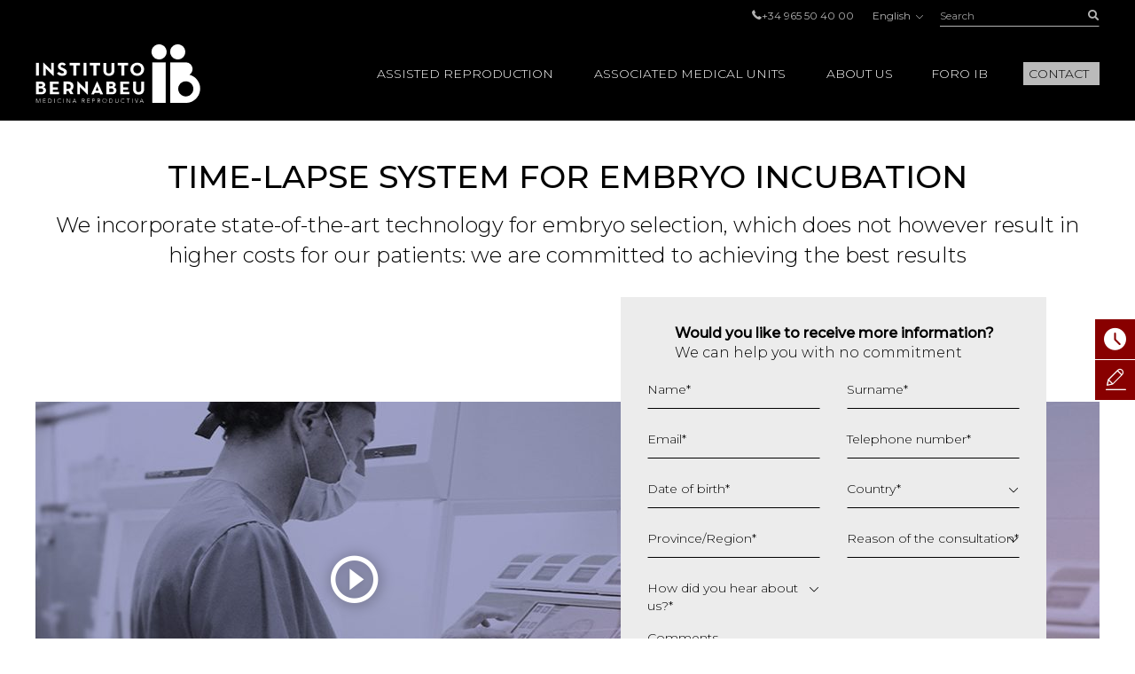

--- FILE ---
content_type: text/html; charset=UTF-8
request_url: https://www.institutobernabeu.com/en/time-lapse-improving-embryo-selection/
body_size: 47093
content:

<!doctype html>
<html lang="en-US">
<head>
<meta charset="utf-8">
<script type="text/javascript">
/* <![CDATA[ */
var gform;gform||(document.addEventListener("gform_main_scripts_loaded",function(){gform.scriptsLoaded=!0}),document.addEventListener("gform/theme/scripts_loaded",function(){gform.themeScriptsLoaded=!0}),window.addEventListener("DOMContentLoaded",function(){gform.domLoaded=!0}),gform={domLoaded:!1,scriptsLoaded:!1,themeScriptsLoaded:!1,isFormEditor:()=>"function"==typeof InitializeEditor,callIfLoaded:function(o){return!(!gform.domLoaded||!gform.scriptsLoaded||!gform.themeScriptsLoaded&&!gform.isFormEditor()||(gform.isFormEditor()&&console.warn("The use of gform.initializeOnLoaded() is deprecated in the form editor context and will be removed in Gravity Forms 3.1."),o(),0))},initializeOnLoaded:function(o){gform.callIfLoaded(o)||(document.addEventListener("gform_main_scripts_loaded",()=>{gform.scriptsLoaded=!0,gform.callIfLoaded(o)}),document.addEventListener("gform/theme/scripts_loaded",()=>{gform.themeScriptsLoaded=!0,gform.callIfLoaded(o)}),window.addEventListener("DOMContentLoaded",()=>{gform.domLoaded=!0,gform.callIfLoaded(o)}))},hooks:{action:{},filter:{}},addAction:function(o,r,e,t){gform.addHook("action",o,r,e,t)},addFilter:function(o,r,e,t){gform.addHook("filter",o,r,e,t)},doAction:function(o){gform.doHook("action",o,arguments)},applyFilters:function(o){return gform.doHook("filter",o,arguments)},removeAction:function(o,r){gform.removeHook("action",o,r)},removeFilter:function(o,r,e){gform.removeHook("filter",o,r,e)},addHook:function(o,r,e,t,n){null==gform.hooks[o][r]&&(gform.hooks[o][r]=[]);var d=gform.hooks[o][r];null==n&&(n=r+"_"+d.length),gform.hooks[o][r].push({tag:n,callable:e,priority:t=null==t?10:t})},doHook:function(r,o,e){var t;if(e=Array.prototype.slice.call(e,1),null!=gform.hooks[r][o]&&((o=gform.hooks[r][o]).sort(function(o,r){return o.priority-r.priority}),o.forEach(function(o){"function"!=typeof(t=o.callable)&&(t=window[t]),"action"==r?t.apply(null,e):e[0]=t.apply(null,e)})),"filter"==r)return e[0]},removeHook:function(o,r,t,n){var e;null!=gform.hooks[o][r]&&(e=(e=gform.hooks[o][r]).filter(function(o,r,e){return!!(null!=n&&n!=o.tag||null!=t&&t!=o.priority)}),gform.hooks[o][r]=e)}});
/* ]]> */
</script>

<meta name="viewport" content="width=device-width, initial-scale=1.0, maximum-scale=1.0">

<link rel="shortcut icon" href="https://www.institutobernabeu.com/wp-content/themes/ibwp/favicon.ico" type="image/x-icon" />
<link rel="icon" type="image/jpg" href="https://www.institutobernabeu.com/wp-content/themes/ibwp/favicon-32x32.jpg" sizes="32x32">
<link rel="apple-touch-icon" sizes="180x180" href="https://www.institutobernabeu.com/wp-content/themes/ibwp/apple-touch-icon-180x180.jpg">
<link rel="icon" type="image/jpg" href="https://www.institutobernabeu.com/wp-content/themes/ibwp/android-chrome-192x192.jpg" sizes="192x192">

<meta name='robots' content='index, follow, max-image-preview:large, max-snippet:-1, max-video-preview:-1' />

	<!-- This site is optimized with the Yoast SEO plugin v26.7 - https://yoast.com/wordpress/plugins/seo/ -->
	<title>Time-lapse system for embryo incubation</title>
<link data-rocket-prefetch href="https://js-na1.hs-scripts.com" rel="dns-prefetch">
<link data-rocket-prefetch href="https://scripts.clarity.ms" rel="dns-prefetch">
<link data-rocket-prefetch href="https://consent.cookiebot.com" rel="dns-prefetch">
<link data-rocket-prefetch href="https://www.clarity.ms" rel="dns-prefetch">
<link data-rocket-prefetch href="https://www.googletagmanager.com" rel="dns-prefetch">
<link data-rocket-prefetch href="https://www.google-analytics.com" rel="dns-prefetch">
<link data-rocket-prefetch href="https://js.hs-analytics.net" rel="dns-prefetch">
<link data-rocket-prefetch href="https://connect.facebook.net" rel="dns-prefetch">
<link data-rocket-prefetch href="https://fonts.googleapis.com" rel="dns-prefetch">
<link data-rocket-prefetch href="https://tracker.metricool.com" rel="dns-prefetch">
<link data-rocket-prefetch href="https://consentcdn.cookiebot.com" rel="dns-prefetch">
<link data-rocket-preload as="style" href="https://fonts.googleapis.com/css2?family=Montserrat:wght@200;300;400;500&#038;display=swap" rel="preload">
<link href="https://fonts.googleapis.com/css2?family=Montserrat:wght@200;300;400;500&#038;display=swap" media="print" onload="this.media=&#039;all&#039;" rel="stylesheet">
<noscript data-wpr-hosted-gf-parameters=""><link rel="stylesheet" href="https://fonts.googleapis.com/css2?family=Montserrat:wght@200;300;400;500&#038;display=swap"></noscript>
<style id="rocket-critical-css">html{font-family:sans-serif;-ms-text-size-adjust:100%;-webkit-text-size-adjust:100%}body{margin:0}article,aside,figure,header,main,nav,section{display:block}a{background-color:transparent}strong{font-weight:bold}h1{font-size:2em;margin:0.67em 0}img{border:0}figure{margin:1em 40px}button,input{color:inherit;font:inherit;margin:0}button{overflow:visible}button{text-transform:none}button{-webkit-appearance:button}button::-moz-focus-inner,input::-moz-focus-inner{border:0;padding:0}input{line-height:normal}input[type=checkbox]{-webkit-box-sizing:border-box;box-sizing:border-box;padding:0}table{border-collapse:collapse;border-spacing:0}td,th{padding:0}*{-webkit-box-sizing:border-box;-moz-box-sizing:border-box;box-sizing:border-box}:after,:before{-webkit-box-sizing:border-box;-moz-box-sizing:border-box;box-sizing:border-box}html{font-size:10px}body{font-family:"Montserrat",sans-serif;font-size:16px;line-height:1.42857;color:#000;background-color:#fff}button,input{font-family:inherit;font-size:inherit;line-height:inherit}a{color:#880000;text-decoration:none}figure{margin:0}img{vertical-align:middle}.img-responsive{display:block;max-width:100%;height:auto}.gform_body .checkbox>label,.screen-reader-text,.sr-only{position:absolute;width:1px;height:1px;margin:-1px;padding:0;overflow:hidden;clip:rect(0,0,0,0);border:0}#cuerpo .texto h2,h1,h2{font-family:inherit;font-weight:500;line-height:1.1;color:inherit}#cuerpo .texto h2,h1,h2{margin-top:22px;margin-bottom:11px}h1{font-size:41px}h2{font-size:34px}#cuerpo .texto h2{font-size:28px}p{margin:0 0 11px}ul{margin-top:0;margin-bottom:11px}ul ul{margin-bottom:0}#pie ul{padding-left:0;list-style:none}.container{margin-right:auto;margin-left:auto;padding-left:15px;padding-right:15px}.container:after,.container:before{content:" ";display:table}.container:after{clear:both}@media (min-width:768px){.container{width:750px}}@media (min-width:992px){.container{width:970px}}@media (min-width:1280px){.container{width:1230px}}table{background-color:transparent}th{text-align:left}label{display:inline-block;max-width:100%;margin-bottom:5px;font-weight:bold}input[type=checkbox]{margin:4px 0 0;margin-top:1px\9;line-height:normal}.form-control{display:block;width:100%;height:36px;padding:6px 12px;font-size:16px;line-height:1.42857;color:#555555;background-color:#fff;background-image:none;border:1px solid #ccc;border-radius:0px;-webkit-box-shadow:inset 0 1px 1px rgba(0,0,0,0.075);box-shadow:inset 0 1px 1px rgba(0,0,0,0.075)}.form-control::-moz-placeholder{color:#999;opacity:1}.form-control:-ms-input-placeholder{color:#999}.form-control::-webkit-input-placeholder{color:#999}.form-control::-ms-expand{border:0;background-color:transparent}.gfield{margin-bottom:15px}.checkbox label{min-height:22px;padding-left:20px;margin-bottom:0;font-weight:normal}.checkbox input[type=checkbox]{position:absolute;margin-left:-20px;margin-top:4px\9}.btn{display:inline-block;margin-bottom:0;font-weight:normal;text-align:center;vertical-align:middle;-ms-touch-action:manipulation;touch-action:manipulation;background-image:none;border:1px solid transparent;white-space:nowrap;padding:6px 12px;font-size:16px;line-height:1.42857;border-radius:0px}.btn-link{color:#880000;font-weight:normal;border-radius:0}.btn-link{background-color:transparent;-webkit-box-shadow:none;box-shadow:none}.btn-link{border-color:transparent}.btn-sm{padding:5px 10px;font-size:14px;line-height:1.5;border-radius:3px}.caret{display:inline-block;width:0;height:0;margin-left:2px;vertical-align:middle;border-top:4px dashed;border-top:4px solid\9;border-right:4px solid transparent;border-left:4px solid transparent}.dropdown{position:relative}.dropdown-menu{position:absolute;top:100%;left:0;z-index:1000;display:none;float:left;min-width:160px;padding:5px 0;margin:2px 0 0;list-style:none;font-size:16px;text-align:left;background-color:#fff;border:1px solid #ccc;border:1px solid rgba(0,0,0,0.15);border-radius:0px;-webkit-box-shadow:0 6px 12px rgba(0,0,0,0.175);box-shadow:0 6px 12px rgba(0,0,0,0.175);background-clip:padding-box}.dropdown-menu>li>a{display:block;padding:3px 20px;clear:both;font-weight:normal;line-height:1.42857;color:#333333;white-space:nowrap}.dropup .dropdown-menu{top:auto;bottom:100%;margin-bottom:2px}.btn-group{position:relative;display:inline-block;vertical-align:middle}.btn-group>.btn{position:relative;float:left}.btn-group>.btn:first-child{margin-left:0}.input-group{position:relative;display:table;border-collapse:separate}.input-group .form-control{position:relative;z-index:2;float:left;width:100%;margin-bottom:0}.input-group-btn,.input-group .form-control{display:table-cell}.input-group .form-control:not(:first-child):not(:last-child){border-radius:0}.input-group-btn{width:1%;white-space:nowrap;vertical-align:middle}.input-group-btn:last-child>.btn{border-bottom-left-radius:0;border-top-left-radius:0}.input-group-btn{position:relative;font-size:0;white-space:nowrap}.input-group-btn>.btn{position:relative}.input-group-btn:last-child>.btn{z-index:2;margin-left:-1px}.text-hide{font:0/0 a;color:transparent;text-shadow:none;background-color:transparent;border:0}@-ms-viewport{width:device-width}.visible-xs{display:none!important}@media (max-width:767px){.visible-xs{display:block!important}}@media (max-width:767px){.hidden-xs{display:none!important}}html{font-size:16px}@media screen and (max-width:767px){html{font-size:16px}}@font-face{font-family:'iconos';src:url(https://www.institutobernabeu.com/wp-content/themes/ibwp/fonts/iconos.eot?ibwwp8);src:url(https://www.institutobernabeu.com/wp-content/themes/ibwp/fonts/iconos.eot?ibwwp8#iefix) format("embedded-opentype"),url(https://www.institutobernabeu.com/wp-content/themes/ibwp/fonts/iconos.ttf?ibwwp8) format("truetype"),url(https://www.institutobernabeu.com/wp-content/themes/ibwp/fonts/iconos.woff?ibwwp8) format("woff"),url(https://www.institutobernabeu.com/wp-content/themes/ibwp/fonts/iconos.svg?ibwwp8#iconos) format("svg");font-weight:normal;font-style:normal;font-display:swap}.back a:before,.caret,.iconf,.iconf-tel:before{font-family:'iconos'!important;speak:none;font-style:normal;font-weight:normal;font-variant:normal;text-transform:none;line-height:1;-webkit-font-smoothing:antialiased;-moz-osx-font-smoothing:grayscale}.iconf-cerrar:before{content:"\e913"}.iconf-covid:before{content:"\e904"}.iconf-hablemos:before{content:"\e908"}.iconf-contacto:before{content:"\e90a"}.iconf-phone:before,.iconf-tel:before{content:"\e901"}.back a:before,.iconf-right:before{content:"\e614"}.iconf-buscar:before{content:"\e902"}html{overflow-y:scroll}h2{text-transform:uppercase!important}@media \0screen{.img-responsive{height:auto!important}}.cb input[type=checkbox]{display:none}#cabecera{position:fixed;z-index:1030;left:0;right:0;background:#000;background:rgba(0,0,0,0.8)}@media screen and (min-width:1280px){#cabecera{padding-top:5px}}#cabecera:before{content:"";background:-webkit-linear-gradient(top,black,black 50px,rgba(0,0,0,0) 100%);background:-o-linear-gradient(top,black,black 50px,rgba(0,0,0,0) 100%);background:linear-gradient(180deg,black,black 50px,rgba(0,0,0,0) 100%);z-index:-1;position:absolute;top:0;left:0;right:0;height:150px}@media screen and (min-width:1280px){#cabecera:before{height:220px;background:-webkit-linear-gradient(top,black,black 138px,rgba(0,0,0,0) 100%);background:-o-linear-gradient(top,black,black 138px,rgba(0,0,0,0) 100%);background:linear-gradient(180deg,black,black 138px,rgba(0,0,0,0) 100%)}}.is-cabless #cabecera:before{opacity:0}.is-cabless #cabecera{background:black}#cabecera .topBar .topbarRight{display:-webkit-box;display:-ms-flexbox;display:flex;-webkit-box-pack:end;-ms-flex-pack:end;justify-content:flex-end;-webkit-box-align:center;-ms-flex-align:center;align-items:center;font-size:12px;font-size:0.75rem}#cabecera .topBar .topbarRight a{color:#b3b3b3}#cabecera .topBar .menuTop{line-height:1;padding-left:0;list-style:none;display:inline-block;vertical-align:middle;margin:0px}#cabecera .topBar .menuTop li{display:inline-block;font-size:12px;font-size:0.75rem;color:#b3b3b3;margin-right:20px}#cabecera .topBar .menuTop li a{line-height:1}#cabecera .topBar .menuTop li:last-child{margin-right:0}#cabecera .logo{width:186px}@media screen and (min-width:1280px){#cabecera .logo{margin-right:30px}}#cabecera .logo p{margin:7.5px 0}@media screen and (min-width:1280px){#cabecera .logo p{margin:20px 0}}#cabecera .logo a{display:block;width:186px;height:66px;background:url(https://www.institutobernabeu.com/wp-content/themes/ibwp/img/logo.png) 50% 50% no-repeat;background-size:100% auto}@media screen and (max-width:1279px){#cabecera .logo a{height:35px;width:107px;background-size:contain}}#cabecera .menu .dropdown-menu>li.rojo-subra a{color:#880000;text-decoration:underline}.hdrnavmenu{border:0}.btnMenu{display:none;right:20px}.btnBuscador{display:none;right:40px}.caret{position:relative;padding-left:5px;border:none;width:auto;height:auto;font-size:10px}@media screen and (min-width:1280px){.caret{display:none}}.caret:after{font-weight:bold;display:block;content:"\e614";font-family:'iconos'!important}.caret:before{content:none}.back a{position:relative;padding-left:45px!important}.back a:before{-webkit-transform:rotate(-180deg) translateY(50%);-ms-transform:rotate(-180deg) translateY(50%);transform:rotate(-180deg) translateY(50%);position:absolute;top:50%;left:30px;font-size:10px}@media screen and (min-width:1280px){.hdrnavmenu .container{display:-webkit-box;display:-ms-flexbox;display:flex}#menu{position:static;-webkit-box-flex:1;-ms-flex:1;flex:1}#cabecera .menu{height:100%;font-size:14px;font-size:0.875rem;font-weight:300;font-family:"Montserrat",sans-serif;padding:0;margin:0;display:-webkit-box;display:-ms-flexbox;display:flex;-webkit-box-pack:end;-ms-flex-pack:end;justify-content:flex-end;-webkit-box-align:center;-ms-flex-align:center;align-items:center}#cabecera .menu>li+li{margin-left:40px}#cabecera .menu .dropdown:after{content:'';top:0;right:0;bottom:0;left:0;opacity:0;visibility:hidden;background-color:rgba(0,0,0,0.7)}#cabecera .menu .back{display:none}#cabecera .menu>li{list-style-type:none;height:100%;display:-webkit-box;display:-ms-flexbox;display:flex;-webkit-box-align:center;-ms-flex-align:center;align-items:center;position:static}#cabecera .menu>li a{color:#000}#cabecera .menu>li>a{color:#fff;position:relative;text-transform:uppercase}#cabecera .menu>li>a:before{display:block;content:attr(title);font-weight:500;height:0;overflow:hidden;visibility:hidden}#cabecera .menu>li>a:after{content:'';position:absolute;width:100%;-webkit-transform:scaleX(0);-ms-transform:scaleX(0);transform:scaleX(0);height:2px;bottom:-5px;left:0;background-color:#FFD0D0;-webkit-transform-origin:bottom right;-ms-transform-origin:bottom right;transform-origin:bottom right}#cabecera .menu>li.menu-btn{height:auto}#cabecera .menu>li.menu-btn a{padding:3px 6px;background:#bababa;color:#000}#cabecera .menu>li.menu-btn a:after{content:none}#cabecera .menu>li .dropdown-menu{max-height:calc(100vh - 136px);overflow-y:auto;background:#fff;margin:0;top:100%;left:0;right:0;min-width:0;padding:40px calc((100% - 1200px)/2) 0;font-size:12px;font-size:0.75rem;border:0;-webkit-box-pack:center;-ms-flex-pack:center;justify-content:center}#cabecera .menu>li .dropdown-menu ul{padding:0}#cabecera .menu>li .dropdown-menu ul li{list-style-type:none}#cabecera .menu>li .dropdown-menu>li{width:25%;margin-bottom:40px}#cabecera .menu>li .dropdown-menu a{padding:0;font-weight:normal;white-space:normal}#cabecera .menu>li .dropdown-menu .level-2>a,#cabecera .menu>li .dropdown-menu .level-2 p{text-transform:uppercase;font-weight:bold;margin-bottom:1.5em}#cabecera .menu>li .dropdown-menu .level-3 li{margin-bottom:.5em}#cabecera .menu>li .dropdown-menu .level-3 a{color:#555}}.buscador{position:static;display:none}@media screen and (min-width:1280px){.buscador{width:180px;display:block}}.buscador #searchform{display:-webkit-box;display:-ms-flexbox;display:flex}.buscador #searchform #s{font-size:12px;font-size:0.75rem;background:none;border:none;-webkit-box-shadow:none;box-shadow:none;border-bottom:1px solid #b3b3b3;height:25px;padding:0;color:#b3b3b3}.buscador #searchform #searchsubmit{border-bottom:1px solid #b3b3b3;font-size:12px;color:#b3b3b3;background:none;min-width:36px;padding:0;text-align:right;height:25px}.burger-icon{position:relative}.burger-icon,.burger-icon:after,.burger-icon:before{display:block;width:5px;height:5px;background-color:#fff;border-radius:50%;-webkit-transform:translateX(-50%);-ms-transform:translateX(-50%);transform:translateX(-50%);left:50%}.burger-icon:after,.burger-icon:before{position:absolute;content:""}.burger-icon:before{top:-10px}.burger-icon:after{top:10px}@media screen and (max-width:1279px){#cabecera>.topBar{display:none}.hdrnavmenu{position:relative}.btnMenu{z-index:1040;background:none;border:0;position:absolute;top:12.5px;padding:11px 10px;display:block}.btnBuscador{font-size:20px;position:absolute;top:0;padding:15px;display:block;z-index:1040;color:#fff;font-weight:300;display:-webkit-box;display:-ms-flexbox;display:flex;-webkit-box-align:center;-ms-flex-align:center;align-items:center}#menu{font-family:"Montserrat",sans-serif;float:none;padding:0;max-height:none!important;position:fixed;right:-640px;top:50px;bottom:0;background:#fff;width:640px;z-index:2000;border:none}}@media screen and (max-width:1279px) and (max-width:767px){#menu{width:100%;right:-100%}}@media screen and (max-width:1279px){#menu>ul{padding:15px 0 0;height:100%;margin:0}#menu>ul li{display:block;margin:0!important;position:static}#menu>ul li a,#menu>ul li p{margin:0;display:block;position:relative;white-space:normal;padding:7.5px 45px 7.5px 30px;text-decoration:none;color:#000;text-transform:uppercase;font-size:14px;font-size:0.875rem}#menu>ul li .caret{color:#555;position:absolute;right:15px;top:0;bottom:0;right:0;padding-left:15px;padding-right:30px;display:-webkit-box;display:-ms-flexbox;display:flex;-webkit-box-align:center;-ms-flex-align:center;align-items:center;-webkit-box-pack:center;-ms-flex-pack:center;justify-content:center}#menu>ul li .dropdown-menu,#menu>ul li .level-3{z-index:10;background:#fff;display:block;position:absolute;left:0;right:0;top:0;bottom:0;-webkit-transform:translate3d(100%,0,0);transform:translate3d(100%,0,0);padding:15px 0 0 0}#menu>ul li .dropdown-menu{border:none;float:none;width:auto;margin-top:0;-webkit-box-shadow:none;box-shadow:none;border-radius:0}#menu>ul li .dropdown-menu a{padding:10px 30px;font-size:14px;font-size:0.875rem;text-transform:uppercase}}@media screen and (max-width:1279px){#menu{display:-webkit-box;display:-ms-flexbox;display:flex;-webkit-box-orient:vertical;-webkit-box-direction:normal;-ms-flex-direction:column;flex-direction:column}}.menuIdiomas{line-height:1;font-size:12px;font-size:0.75rem;margin:0 20px}@media screen and (max-width:1279px){header .menuIdiomas{display:block;margin:0}header .menuIdiomas .btn{position:relative;padding-top:15px!important}header .menuIdiomas .btn:before{position:absolute;left:30px;right:30px;height:2px;background:#000;top:0;content:""}header .menuIdiomas .btn .iconf{padding-top:22px!important}header .menuIdiomas .btn-group{display:block;position:static}header .menuIdiomas .btn-group .dropdown-menu{border-radius:0;-webkit-box-shadow:none;box-shadow:none;z-index:15;background:#fff;display:block;position:absolute;left:0;right:0;top:0;bottom:0;-webkit-transform:translate3d(100%,0,0);transform:translate3d(100%,0,0);padding:15px 0 0 0;border:none;margin-top:0}}.menuIdiomas .btn-link{padding:0;line-height:1;font-size:12px;font-size:0.75rem}.menuIdiomas .btn-link .iconf:before{display:inline-block;font-size:8px;-webkit-transform:rotate(90deg);-ms-transform:rotate(90deg);transform:rotate(90deg);margin-left:5px}@media screen and (max-width:1279px){header .menuIdiomas .btn-link{text-align:left;float:none;margin:0;display:block;position:relative;white-space:normal;padding:7.5px 45px 7.5px 30px;text-decoration:none;color:#000;text-transform:uppercase;font-size:14px;font-size:0.875rem}header .menuIdiomas .btn-link .iconf{position:absolute;display:-webkit-box;display:-ms-flexbox;display:flex;-webkit-box-align:center;-ms-flex-align:center;align-items:center;right:0;top:0;bottom:0;padding:15px 30px}header .menuIdiomas .btn-link .iconf:before{-webkit-transform:none;-ms-transform:none;transform:none;font-size:10px;color:#555;font-weight:bold}}.menuIdiomas .dropdown-menu a{color:#000!important;font-size:12px;font-size:0.75rem}#menu .menuClose{display:none}@media screen and (min-width:1280px){#menu .menuClose{width:auto!important;display:block;position:absolute;right:calc((100% - 1230px)/2);top:0px}#menu .menuClose button span{font-weight:bold}}html{scroll-padding-top:55px}@media screen and (min-width:768px){html{scroll-padding-top:145px}}p{margin-bottom:1em}h2{font-weight:500;text-transform:uppercase;font-size:24px;font-size:1.5rem;margin-bottom:1em;margin-top:0}@media screen and (min-width:992px){h2{font-size:32px;font-size:2rem}}#cuerpo .texto h2{font-size:18px;font-size:1.125rem;font-family:"Montserrat",sans-serif;font-weight:500}@media screen and (min-width:992px){#cuerpo .texto h2{font-size:24px;font-size:1.5rem}}@media screen and (max-width:1279px){.container{width:100%;padding-left:30px;padding-right:30px}}@media screen and (max-width:767px){.container{width:auto;padding-left:15px;padding-right:15px}}#cuerpo{clear:both}@media screen and (max-width:1279px){#cuerpo{padding-top:50px}}@media screen and (min-width:1280px){#cuerpo{padding-top:120px}}#cuerpo .texto{text-align:justify;margin-bottom:60px}@media screen and (max-width:767px){#cuerpo .texto{text-align:left}}#cuerpo .texto p{line-height:1.75em}#cuerpo .texto img:not(.wp-block-cover__image-background){height:auto!important}#cuerpo .texto h2{text-transform:none;font-weight:700;margin-top:2em;margin-bottom:1em;font-size:24px;font-size:1.5rem}#cuerpo h1{font-weight:500;font-size:32px;font-size:2rem;margin-top:0}@media screen and (max-width:991px){#cuerpo h1{font-size:24px;font-size:1.5rem}}@media screen and (max-width:767px){#cuerpo h1{font-size:18px;font-size:1.125rem}}.is-cabless #cuerpo h1.noCab{margin-top:60px;text-align:center;font-size:36px;font-size:2.25rem;text-transform:uppercase;margin-bottom:.5em}.subtitulo{margin-bottom:30px}#shortcuts{z-index:200;position:fixed}@media screen and (min-width:768px){#shortcuts{bottom:auto;top:50%;right:-100px;width:145px}}@media screen and (max-width:767px){#shortcuts{z-index:1500;bottom:0;left:0;right:0;display:-webkit-box;display:-ms-flexbox;display:flex;padding:0 2px;background:#fff;border-top:1px solid #eee}}#shortcuts figure{-webkit-box-flex:0;-ms-flex:0 0 auto;flex:0 0 auto;display:-webkit-box;display:-ms-flexbox;display:flex;-webkit-box-align:center;-ms-flex-align:center;align-items:center;-webkit-box-pack:center;-ms-flex-pack:center;justify-content:center;width:16px;height:16px;text-align:center;-ms-flex-wrap:wrap;flex-wrap:wrap}@media screen and (min-width:768px){#shortcuts figure{width:45px;height:45px}}@media screen and (max-width:767px){#shortcuts figure{margin-bottom:5px}}#shortcuts figure .iconf:before{font-size:25px}@media screen and (max-width:767px){#shortcuts figure .iconf:before{font-size:16px}}@media screen and (min-width:768px){#shortcuts .shortcut{margin-bottom:1px}}@media screen and (max-width:767px){#shortcuts .shortcut{-webkit-box-flex:1;-ms-flex:1 1 auto;flex:1 1 auto;margin:2px}}#shortcuts .shortcut a{font-size:10px;font-size:0.625rem;text-transform:uppercase;background:#880000;color:#fff;display:-webkit-box;display:-ms-flexbox;display:flex;-webkit-box-align:center;-ms-flex-align:center;align-items:center}@media screen and (max-width:767px){#shortcuts .shortcut a{-webkit-box-orient:vertical;-webkit-box-direction:normal;-ms-flex-direction:column;flex-direction:column;border-radius:5px;padding:5px}}#shortcuts .shortcut-icon-text{display:block}#shortcuts .shortcut-covid a{background:#EFA1A1}@media screen and (min-width:768px){#shortcuts .shortcut-covid figure{width:45px;height:55px}}footer a{color:#b3b3b3}footer .menuIdiomas .dropdown-menu{right:0;left:auto}.is-page .cabecera_automatica .subtitulo{font-weight:300;font-size:24px;font-size:1.5rem;text-align:center;margin-bottom:30px}.cabecera_automatica img{max-width:100%;height:auto}#jivo_custom_widget{display:none}.gfield{margin-bottom:20px;list-style-type:none;position:relative}.gfield.hidden_label>label{display:none!important}.gfield label{font-weight:300;font-size:14px;font-size:0.875rem}.gfield>label{position:absolute;top:.25em;left:0}.gform_hidden{display:none!important}.gform_body .checkbox label{font-weight:normal!important;font-size:12px;font-size:0.75rem}.newsletter .gfield_label{display:none}.gform_wrapper .gform_hidden{display:none;max-height:1px;overflow:hidden;padding:0}h1,h2{overflow-wrap:break-word}ul{overflow-wrap:break-word}p{overflow-wrap:break-word}:root{--wp--preset--font-size--normal:16px;--wp--preset--font-size--huge:42px}.screen-reader-text{border:0;clip:rect(1px,1px,1px,1px);-webkit-clip-path:inset(50%);clip-path:inset(50%);height:1px;margin:-1px;overflow:hidden;padding:0;position:absolute;width:1px;word-wrap:normal!important}</style><link rel="preload" data-rocket-preload as="image" href="https://www.institutobernabeu.com/wp-content/uploads/2021/05/galeria-time-lapse-1200x400.jpg" fetchpriority="high">
	<meta name="description" content="We improve embryo selection for our patients with Time Lapse incubators such as Geri® or EmbryoScope®." />
	<link rel="canonical" href="https://www.institutobernabeu.com/en/time-lapse-improving-embryo-selection/" />
	<meta property="og:locale" content="en_US" />
	<meta property="og:type" content="article" />
	<meta property="og:title" content="Time-lapse system for embryo incubation" />
	<meta property="og:description" content="We improve embryo selection for our patients with Time Lapse incubators such as Geri® or EmbryoScope®." />
	<meta property="og:url" content="https://www.institutobernabeu.com/en/time-lapse-improving-embryo-selection/" />
	<meta property="og:site_name" content="Instituto Bernabeu – Clínicas de reproducción asistida" />
	<meta property="article:modified_time" content="2023-03-27T11:29:12+00:00" />
	<meta property="og:image" content="https://www.institutobernabeu.com/wp-content/uploads/2021/05/galeria-time-lapse.jpg" />
	<meta property="og:image:width" content="1201" />
	<meta property="og:image:height" content="422" />
	<meta property="og:image:type" content="image/jpeg" />
	<meta name="twitter:card" content="summary_large_image" />
	<meta name="twitter:label1" content="Est. reading time" />
	<meta name="twitter:data1" content="2 minutes" />
	<script type="application/ld+json" class="yoast-schema-graph">{"@context":"https://schema.org","@graph":[{"@type":"WebPage","@id":"https://www.institutobernabeu.com/en/time-lapse-improving-embryo-selection/","url":"https://www.institutobernabeu.com/en/time-lapse-improving-embryo-selection/","name":"Time-lapse system for embryo incubation","isPartOf":{"@id":"https://www.institutobernabeu.com/en/#website"},"primaryImageOfPage":{"@id":"https://www.institutobernabeu.com/en/time-lapse-improving-embryo-selection/#primaryimage"},"image":{"@id":"https://www.institutobernabeu.com/en/time-lapse-improving-embryo-selection/#primaryimage"},"thumbnailUrl":"https://www.institutobernabeu.com/wp-content/uploads/2021/05/galeria-time-lapse.jpg","datePublished":"2021-03-22T10:22:06+00:00","dateModified":"2023-03-27T11:29:12+00:00","description":"We improve embryo selection for our patients with Time Lapse incubators such as Geri® or EmbryoScope®.","breadcrumb":{"@id":"https://www.institutobernabeu.com/en/time-lapse-improving-embryo-selection/#breadcrumb"},"inLanguage":"en-US","potentialAction":[{"@type":"ReadAction","target":["https://www.institutobernabeu.com/en/time-lapse-improving-embryo-selection/"]}]},{"@type":"ImageObject","inLanguage":"en-US","@id":"https://www.institutobernabeu.com/en/time-lapse-improving-embryo-selection/#primaryimage","url":"https://www.institutobernabeu.com/wp-content/uploads/2021/05/galeria-time-lapse.jpg","contentUrl":"https://www.institutobernabeu.com/wp-content/uploads/2021/05/galeria-time-lapse.jpg","width":1201,"height":422,"caption":"Principal"},{"@type":"BreadcrumbList","@id":"https://www.institutobernabeu.com/en/time-lapse-improving-embryo-selection/#breadcrumb","itemListElement":[{"@type":"ListItem","position":1,"name":"Portada","item":"https://www.institutobernabeu.com/en/"},{"@type":"ListItem","position":2,"name":"Time-lapse system for embryo incubation"}]},{"@type":"WebSite","@id":"https://www.institutobernabeu.com/en/#website","url":"https://www.institutobernabeu.com/en/","name":"Instituto Bernabeu – Clínicas de reproducción asistida","description":"Más de 30 años de experiencia en fertilidad. A la vanguardia en investigación personalizada en reproducción asistida","publisher":{"@id":"https://www.institutobernabeu.com/en/#organization"},"potentialAction":[{"@type":"SearchAction","target":{"@type":"EntryPoint","urlTemplate":"https://www.institutobernabeu.com/en/?s={search_term_string}"},"query-input":{"@type":"PropertyValueSpecification","valueRequired":true,"valueName":"search_term_string"}}],"inLanguage":"en-US"},{"@type":"Organization","@id":"https://www.institutobernabeu.com/en/#organization","name":"Instituto Bernabeu","url":"https://www.institutobernabeu.com/en/","logo":{"@type":"ImageObject","inLanguage":"en-US","@id":"https://www.institutobernabeu.com/en/#/schema/logo/image/","url":"https://www.institutobernabeu.com/wp-content/uploads/2021/06/logo.png","contentUrl":"https://www.institutobernabeu.com/wp-content/uploads/2021/06/logo.png","width":186,"height":70,"caption":"Instituto Bernabeu"},"image":{"@id":"https://www.institutobernabeu.com/en/#/schema/logo/image/"}}]}</script>
	<!-- / Yoast SEO plugin. -->


<link rel='dns-prefetch' href='//fonts.googleapis.com' />
<link href='https://fonts.gstatic.com' crossorigin rel='preconnect' />
<link rel="alternate" title="oEmbed (JSON)" type="application/json+oembed" href="https://www.institutobernabeu.com/en/wp-json/oembed/1.0/embed?url=https%3A%2F%2Fwww.institutobernabeu.com%2Fen%2Ftime-lapse-improving-embryo-selection%2F" />
<link rel="alternate" title="oEmbed (XML)" type="text/xml+oembed" href="https://www.institutobernabeu.com/en/wp-json/oembed/1.0/embed?url=https%3A%2F%2Fwww.institutobernabeu.com%2Fen%2Ftime-lapse-improving-embryo-selection%2F&#038;format=xml" />
<style id='wp-img-auto-sizes-contain-inline-css' type='text/css'>
img:is([sizes=auto i],[sizes^="auto," i]){contain-intrinsic-size:3000px 1500px}
/*# sourceURL=wp-img-auto-sizes-contain-inline-css */
</style>

<link rel='preload'  href='https://www.institutobernabeu.com/wp-content/themes/ibwp/js/fancy/jquery.fancybox.min.css' data-rocket-async="style" as="style" onload="this.onload=null;this.rel='stylesheet'" onerror="this.removeAttribute('data-rocket-async')"  type='text/css' media='all' />
<link rel='preload'  href='https://www.institutobernabeu.com/wp-content/themes/ibwp/style.css?ver=1768555471' data-rocket-async="style" as="style" onload="this.onload=null;this.rel='stylesheet'" onerror="this.removeAttribute('data-rocket-async')"  type='text/css' media='all' />
<link rel='preload'  href='https://www.institutobernabeu.com/wp-includes/css/dist/block-library/style.min.css?ver=6.9' data-rocket-async="style" as="style" onload="this.onload=null;this.rel='stylesheet'" onerror="this.removeAttribute('data-rocket-async')"  type='text/css' media='all' />
<style id='wp-block-library-inline-css' type='text/css'>
/*wp_block_styles_on_demand_placeholder:69737523f00cd*/
/*# sourceURL=wp-block-library-inline-css */
</style>
<style id='classic-theme-styles-inline-css' type='text/css'>
/*! This file is auto-generated */
.wp-block-button__link{color:#fff;background-color:#32373c;border-radius:9999px;box-shadow:none;text-decoration:none;padding:calc(.667em + 2px) calc(1.333em + 2px);font-size:1.125em}.wp-block-file__button{background:#32373c;color:#fff;text-decoration:none}
/*# sourceURL=/wp-includes/css/classic-themes.min.css */
</style>
<link rel='preload'  href='https://www.institutobernabeu.com/wp-content/plugins/table-of-contents-plus/screen.min.css?ver=2411.1' data-rocket-async="style" as="style" onload="this.onload=null;this.rel='stylesheet'" onerror="this.removeAttribute('data-rocket-async')"  type='text/css' media='all' />
<link rel='preload'  href='https://www.institutobernabeu.com/wp-content/plugins/sitepress-multilingual-cms/templates/language-switchers/legacy-list-horizontal/style.min.css?ver=1' data-rocket-async="style" as="style" onload="this.onload=null;this.rel='stylesheet'" onerror="this.removeAttribute('data-rocket-async')"  type='text/css' media='all' />
<link rel='preload'  href='https://www.institutobernabeu.com/wp-content/plugins/3d-flipbook-dflip-lite/assets/css/dflip.min.css?ver=2.4.20' data-rocket-async="style" as="style" onload="this.onload=null;this.rel='stylesheet'" onerror="this.removeAttribute('data-rocket-async')"  type='text/css' media='all' />
<link rel='preload'  href='https://www.institutobernabeu.com/wp-content/plugins/tablepress/css/build/default.css?ver=3.2.6' data-rocket-async="style" as="style" onload="this.onload=null;this.rel='stylesheet'" onerror="this.removeAttribute('data-rocket-async')"  type='text/css' media='all' />
<style id='kadence-blocks-global-variables-inline-css' type='text/css'>
:root {--global-kb-font-size-sm:clamp(0.8rem, 0.73rem + 0.217vw, 0.9rem);--global-kb-font-size-md:clamp(1.1rem, 0.995rem + 0.326vw, 1.25rem);--global-kb-font-size-lg:clamp(1.75rem, 1.576rem + 0.543vw, 2rem);--global-kb-font-size-xl:clamp(2.25rem, 1.728rem + 1.63vw, 3rem);--global-kb-font-size-xxl:clamp(2.5rem, 1.456rem + 3.26vw, 4rem);--global-kb-font-size-xxxl:clamp(2.75rem, 0.489rem + 7.065vw, 6rem);}:root {--global-palette1: #3182CE;--global-palette2: #2B6CB0;--global-palette3: #1A202C;--global-palette4: #2D3748;--global-palette5: #4A5568;--global-palette6: #718096;--global-palette7: #EDF2F7;--global-palette8: #F7FAFC;--global-palette9: #ffffff;}
/*# sourceURL=kadence-blocks-global-variables-inline-css */
</style>
<style id='rocket-lazyload-inline-css' type='text/css'>
.rll-youtube-player{position:relative;padding-bottom:56.23%;height:0;overflow:hidden;max-width:100%;}.rll-youtube-player:focus-within{outline: 2px solid currentColor;outline-offset: 5px;}.rll-youtube-player iframe{position:absolute;top:0;left:0;width:100%;height:100%;z-index:100;background:0 0}.rll-youtube-player img{bottom:0;display:block;left:0;margin:auto;max-width:100%;width:100%;position:absolute;right:0;top:0;border:none;height:auto;-webkit-transition:.4s all;-moz-transition:.4s all;transition:.4s all}.rll-youtube-player img:hover{-webkit-filter:brightness(75%)}.rll-youtube-player .play{height:100%;width:100%;left:0;top:0;position:absolute;background:url(https://www.institutobernabeu.com/wp-content/plugins/wp-rocket/assets/img/youtube.png) no-repeat center;background-color: transparent !important;cursor:pointer;border:none;}
/*# sourceURL=rocket-lazyload-inline-css */
</style>
<script type="text/javascript" id="wpml-cookie-js-extra">
/* <![CDATA[ */
var wpml_cookies = {"wp-wpml_current_language":{"value":"en","expires":1,"path":"/"}};
var wpml_cookies = {"wp-wpml_current_language":{"value":"en","expires":1,"path":"/"}};
//# sourceURL=wpml-cookie-js-extra
/* ]]> */
</script>
<script type="text/javascript" src="https://www.institutobernabeu.com/wp-content/plugins/sitepress-multilingual-cms/res/js/cookies/language-cookie.js?ver=486900" id="wpml-cookie-js" defer="defer" data-wp-strategy="defer"></script>
<link rel="https://api.w.org/" href="https://www.institutobernabeu.com/en/wp-json/" /><link rel="alternate" title="JSON" type="application/json" href="https://www.institutobernabeu.com/en/wp-json/wp/v2/pages/53792" /><link rel="EditURI" type="application/rsd+xml" title="RSD" href="https://www.institutobernabeu.com/xmlrpc.php?rsd" />
<meta name="generator" content="WordPress 6.9" />
<link rel='shortlink' href='https://www.institutobernabeu.com/en/?p=53792' />
<meta name="generator" content="WPML ver:4.8.6 stt:5,37,1,4,3,27,38,45,2;" />
<meta name="ti-site-data" content="eyJyIjoiMTowITc6MCEzMDowIiwibyI6Imh0dHBzOlwvXC93d3cuaW5zdGl0dXRvYmVybmFiZXUuY29tXC93cC1hZG1pblwvYWRtaW4tYWpheC5waHA/YWN0aW9uPXRpX29ubGluZV91c2Vyc19nb29nbGUmYW1wO3A9JTJGZW4lMkZ0aW1lLWxhcHNlLWltcHJvdmluZy1lbWJyeW8tc2VsZWN0aW9uJTJGJmFtcDtfd3Bub25jZT0xMGI0ODM3MjIzIn0=" />
<!-- Meta Pixel Code -->
<script type='text/javascript'>
!function(f,b,e,v,n,t,s){if(f.fbq)return;n=f.fbq=function(){n.callMethod?
n.callMethod.apply(n,arguments):n.queue.push(arguments)};if(!f._fbq)f._fbq=n;
n.push=n;n.loaded=!0;n.version='2.0';n.queue=[];t=b.createElement(e);t.async=!0;
t.src=v;s=b.getElementsByTagName(e)[0];s.parentNode.insertBefore(t,s)}(window,
document,'script','https://connect.facebook.net/en_US/fbevents.js?v=next');
</script>
<!-- End Meta Pixel Code -->

      <script type='text/javascript'>
        var url = window.location.origin + '?ob=open-bridge';
        fbq('set', 'openbridge', '742842634072273', url);
      </script>
    <script type='text/javascript'>fbq('init', '742842634072273', {}, {
    "agent": "wordpress-6.9-3.0.16"
})</script><script type='text/javascript'>
    fbq('track', 'PageView', []);
  </script>
<!-- Meta Pixel Code -->
<noscript>
<img height="1" width="1" style="display:none" alt="fbpx"
src="https://www.facebook.com/tr?id=742842634072273&ev=PageView&noscript=1" />
</noscript>
<!-- End Meta Pixel Code -->
<style type="text/css">.recentcomments a{display:inline !important;padding:0 !important;margin:0 !important;}</style><noscript><style id="rocket-lazyload-nojs-css">.rll-youtube-player, [data-lazy-src]{display:none !important;}</style></noscript><script>
/*! loadCSS rel=preload polyfill. [c]2017 Filament Group, Inc. MIT License */
(function(w){"use strict";if(!w.loadCSS){w.loadCSS=function(){}}
var rp=loadCSS.relpreload={};rp.support=(function(){var ret;try{ret=w.document.createElement("link").relList.supports("preload")}catch(e){ret=!1}
return function(){return ret}})();rp.bindMediaToggle=function(link){var finalMedia=link.media||"all";function enableStylesheet(){link.media=finalMedia}
if(link.addEventListener){link.addEventListener("load",enableStylesheet)}else if(link.attachEvent){link.attachEvent("onload",enableStylesheet)}
setTimeout(function(){link.rel="stylesheet";link.media="only x"});setTimeout(enableStylesheet,3000)};rp.poly=function(){if(rp.support()){return}
var links=w.document.getElementsByTagName("link");for(var i=0;i<links.length;i++){var link=links[i];if(link.rel==="preload"&&link.getAttribute("as")==="style"&&!link.getAttribute("data-loadcss")){link.setAttribute("data-loadcss",!0);rp.bindMediaToggle(link)}}};if(!rp.support()){rp.poly();var run=w.setInterval(rp.poly,500);if(w.addEventListener){w.addEventListener("load",function(){rp.poly();w.clearInterval(run)})}else if(w.attachEvent){w.attachEvent("onload",function(){rp.poly();w.clearInterval(run)})}}
if(typeof exports!=="undefined"){exports.loadCSS=loadCSS}
else{w.loadCSS=loadCSS}}(typeof global!=="undefined"?global:this))
</script>       <!-- Global site tag (gtag.js) - Google Analytics --> <script async src="https://www.googletagmanager.com/gtag/js?id=UA-6257032-1"></script> <script>   window.dataLayer = window.dataLayer || [];   function gtag(){dataLayer.push(arguments);}   gtag('js', new Date());    gtag('config', 'UA-6257032-1'); </script>     <!-- Google Tag Manager -->     <script>(function(w,d,s,l,i){w[l]=w[l]||[];w[l].push({'gtm.start':     new Date().getTime(),event:'gtm.js'});var f=d.getElementsByTagName(s)[0],     j=d.createElement(s),dl=l!='dataLayer'?'&l='+l:'';j.async=true;j.src=     'https://www.googletagmanager.com/gtm.js?id='+i+dl;f.parentNode.insertBefore(j,f);     })(window,document,'script','dataLayer','GTM-5HX3G7');</script>     <!-- End Google Tag Manager -->      <style id="rocket-lazyrender-inline-css">[data-wpr-lazyrender] {content-visibility: auto;}</style><meta name="generator" content="WP Rocket 3.20.3" data-wpr-features="wpr_defer_js wpr_async_css wpr_lazyload_iframes wpr_preconnect_external_domains wpr_automatic_lazy_rendering wpr_oci wpr_image_dimensions wpr_preload_links wpr_desktop" /></head>
<body class="is-page is-cabless is-desktop is-single">
               <!-- Google Tag Manager (noscript) -->     <noscript><iframe src="https://www.googletagmanager.com/ns.html?id=GTM-5HX3G7"     height="0" width="0" style="display:none;visibility:hidden"></iframe></noscript>     <!-- End Google Tag Manager (noscript) -->       

<div  class="wrapper">

  <header  id="cabecera">
    <div  class="topBar">
      <div  class="container">

  <div class="topbarRight">

       
                      <ul class="menuTop">
          
                  <li>
                      <a href="tel://+34965504000"  class=" iconf-tel" target="">
                          +34 965 50 40 00                      </a>
                  </li>
                      </ul>
                  <div class="menuIdiomas">
        <div class="btn-group">


          <a href="https://www.institutobernabeu.com/en/time-lapse-improving-embryo-selection/" data-toggle="dropdown" class="btn btn-link dropdown-toggle btn-sm" aria-expanded="false">
            English                        <span class="iconf iconf-right"></span>
          </a>
          <ul role="menu" class="dropdown-menu">
                        <li><a href="https://www.institutobernabeu.com/es/time-lapse-mejora-de-la-seleccion-embrionaria/" title="https://www.institutobernabeu.com/es/time-lapse-mejora-de-la-seleccion-embrionaria/">Español</a></li>
                        <li><a href="https://www.institutobernabeu.com/en/time-lapse-improving-embryo-selection/" title="https://www.institutobernabeu.com/en/time-lapse-improving-embryo-selection/">English</a></li>
                        <li><a href="https://www.institutobernabeu.com/it/time-lapse-migliora-la-distinzione-degli-embrioni/" title="https://www.institutobernabeu.com/it/time-lapse-migliora-la-distinzione-degli-embrioni/">Italiano</a></li>
                        <li><a href="https://www.institutobernabeu.com/de/time-lapse-die-verbesserung-der-embryo-auswahl/" title="https://www.institutobernabeu.com/de/time-lapse-die-verbesserung-der-embryo-auswahl/">Deutsch</a></li>
                        <li><a href="https://www.institutobernabeu.com/fr/time-lapse-amelioration-de-la-selection-embryonnaire/" title="https://www.institutobernabeu.com/fr/time-lapse-amelioration-de-la-selection-embryonnaire/">Français</a></li>
                        <li><a href="https://www.institutobernabeu.com/no/time-lapse-embryoskop/" title="https://www.institutobernabeu.com/no/time-lapse-embryoskop/">Norsk bokmål</a></li>
                        <li><a href="https://www.institutobernabeu.com/nl/time-lapse-bevorderd-de-embryo-selectie/" title="https://www.institutobernabeu.com/nl/time-lapse-bevorderd-de-embryo-selectie/">Nederlands</a></li>
                        <li><a href="https://www.institutobernabeu.com/ar/time-lapse-improving-embryo-selection/" title="https://www.institutobernabeu.com/ar/time-lapse-improving-embryo-selection/">العربية</a></li>
                        <li><a href="https://www.institutobernabeu.com/ru/uluchshenie-otbora-jembrionov/" title="https://www.institutobernabeu.com/ru/uluchshenie-otbora-jembrionov/">Русский</a></li>
                  
          </ul>
        </div>
      </div>
      <div class="buscador">
                <form role="search" method="get" id="searchform" class="searchform" action="https://www.institutobernabeu.com/en/">
 <div class="input-group">
 	  <label class="screen-reader-text" for="s">Search:</label>
      <input type="text" class="form-control" placeholder="Search" value="" id="s" name="s">
      <span class="input-group-btn">
        <button type="submit" id="searchsubmit" class="btn btn-link"><span class="iconf iconf-buscar"><span class="sr-only">Buscar</span></span></button>
      </span>
    </div>
</form>      </div>   
  </div>
</div>
</div>


<!-- Collect the nav links, forms, and other content for toggling -->

<nav class="hdrnavmenu">
    <button class="btn btn-link btnBuscador"><span class="iconf iconf-buscar"><span class="sr-only">Show search engine</span></span></button>
  <button class="btnMenu">
    <span class="burger-icon"><span class="sr-only">Show menu</span></span>
</button>
  <div class="container">

  <div class="logo">
            <p><a href="https://www.institutobernabeu.com/en/" class="text-hide">Instituto Bernabeu</a></p>
          </div>



    <div id="menu" class="menu-menu-principal-en-container"><ul id="menu-menu-principal-en" class="menu"><li itemscope="itemscope" itemtype="https://www.schema.org/SiteNavigationElement" id="menu-item-83479" class="menu-item menu-item-type-post_type menu-item-object-page current-menu-ancestor current_page_ancestor menu-item-has-children menu-item-83479 dropdown"><a title="Assisted reproduction" href="https://www.institutobernabeu.com/en/assisted-reproduction/" class="dropdown-toggle">Assisted reproduction <span class="caret"></span></a>
<ul role="menu" class=" dropdown-menu" >
<li class="menuClose"><button class="btn btn-link"><span class="iconf iconf-cerrar"><span class="sr-only">Cerrar</span></span></button></li><li class=" back" ><a href="#">Back</a></li>
	<li itemscope="itemscope" itemtype="https://www.schema.org/SiteNavigationElement" id="menu-item-83480" class="rojo-subra menu-item menu-item-type-post_type menu-item-object-page menu-item-83480 level-2"><a title="Pregnancy Guarantee" href="https://www.institutobernabeu.com/en/pregnancy-guarantee/">Pregnancy Guarantee</a></li>
	<li itemscope="itemscope" itemtype="https://www.schema.org/SiteNavigationElement" id="menu-item-83481" class="menu-item menu-item-type-custom menu-item-object-custom menu-item-has-children menu-item-83481 level-2"><p>Assisted reproduction <span class="caret"></span></p>
	<ul role="menu" class=" level-3" >
<li class=" back" ><a href="#">Back</a></li>		<li itemscope="itemscope" itemtype="https://www.schema.org/SiteNavigationElement" id="menu-item-83482" class="menu-item menu-item-type-post_type menu-item-object-page menu-item-83482"><a title="In Vitro Fertilisation (IVF)" href="https://www.institutobernabeu.com/en/in-vitro-fertilization-ivf/">In Vitro Fertilisation (IVF)</a></li>
		<li itemscope="itemscope" itemtype="https://www.schema.org/SiteNavigationElement" id="menu-item-83483" class="menu-item menu-item-type-post_type menu-item-object-page menu-item-83483"><a title="Egg donation, IVF treatment with donated eggs" href="https://www.institutobernabeu.com/en/egg-donation/">Egg donation, IVF treatment with donated eggs</a></li>
		<li itemscope="itemscope" itemtype="https://www.schema.org/SiteNavigationElement" id="menu-item-83484" class="menu-item menu-item-type-post_type menu-item-object-page menu-item-83484"><a title="Embryo adoption. Embryo donation" href="https://www.institutobernabeu.com/en/embryo-adoption-embryo-donation/">Embryo adoption. Embryo donation</a></li>
		<li itemscope="itemscope" itemtype="https://www.schema.org/SiteNavigationElement" id="menu-item-83554" class="menu-item menu-item-type-post_type menu-item-object-page menu-item-83554"><a title="Double gamete donation IVF" href="https://www.institutobernabeu.com/en/ivf-double-gamete-donation/">Double gamete donation IVF</a></li>
		<li itemscope="itemscope" itemtype="https://www.schema.org/SiteNavigationElement" id="menu-item-83557" class="menu-item menu-item-type-post_type menu-item-object-page menu-item-83557"><a title="Single parenting" href="https://www.institutobernabeu.com/en/single-parenting/">Single parenting</a></li>
		<li itemscope="itemscope" itemtype="https://www.schema.org/SiteNavigationElement" id="menu-item-83555" class="menu-item menu-item-type-post_type menu-item-object-page menu-item-83555"><a title="Artificial Insemination" href="https://www.institutobernabeu.com/en/artificial-insemination/">Artificial Insemination</a></li>
		<li itemscope="itemscope" itemtype="https://www.schema.org/SiteNavigationElement" id="menu-item-95492" class="menu-item menu-item-type-post_type menu-item-object-page menu-item-95492"><a title="ROPA method, Lesbian, bisexual and transgender motherhood" href="https://www.institutobernabeu.com/en/lesbian-motherhood-ropa-reception-of-oocytes-from-partner/">ROPA method, Lesbian, bisexual and transgender motherhood</a></li>
		<li itemscope="itemscope" itemtype="https://www.schema.org/SiteNavigationElement" id="menu-item-83556" class="menu-item menu-item-type-post_type menu-item-object-page menu-item-83556"><a title="Timed intercourse. Programmed intercourse" href="https://www.institutobernabeu.com/en/timed-intercourse-programmed-intercourse/">Timed intercourse. Programmed intercourse</a></li>
	</ul>
</li>
	<li itemscope="itemscope" itemtype="https://www.schema.org/SiteNavigationElement" id="menu-item-83558" class="menu-item menu-item-type-custom menu-item-object-custom menu-item-has-children menu-item-83558 level-2"><p>Specialist treatment units <span class="caret"></span></p>
	<ul role="menu" class=" level-3" >
<li class=" back" ><a href="#">Back</a></li>		<li itemscope="itemscope" itemtype="https://www.schema.org/SiteNavigationElement" id="menu-item-83559" class="menu-item menu-item-type-post_type menu-item-object-page menu-item-83559"><a title="Implantation failure and repeated miscarriage" href="https://www.institutobernabeu.com/en/implantation-failure-and-recurrent-miscarriage-unit/">Implantation failure and repeated miscarriage</a></li>
		<li itemscope="itemscope" itemtype="https://www.schema.org/SiteNavigationElement" id="menu-item-83592" class="menu-item menu-item-type-post_type menu-item-object-page menu-item-83592"><a title="Low Ovarian Reserve" href="https://www.institutobernabeu.com/en/poor-ovarian-response-unit/">Low Ovarian Reserve</a></li>
		<li itemscope="itemscope" itemtype="https://www.schema.org/SiteNavigationElement" id="menu-item-83593" class="menu-item menu-item-type-post_type menu-item-object-page menu-item-83593"><a title="Endometriosis" href="https://www.institutobernabeu.com/en/endometriosi-unit/">Endometriosis</a></li>
		<li itemscope="itemscope" itemtype="https://www.schema.org/SiteNavigationElement" id="menu-item-167647" class="menu-item menu-item-type-post_type menu-item-object-page menu-item-167647"><a title="Specialised unit in oocytes cryopreservation" href="https://www.institutobernabeu.com/en/specialised-unit-in-oocytes-cryopreservation/">Specialised unit in oocytes cryopreservation</a></li>
		<li itemscope="itemscope" itemtype="https://www.schema.org/SiteNavigationElement" id="menu-item-161194" class="menu-item menu-item-type-post_type menu-item-object-page menu-item-161194"><a title="Artificial Intelligence International Unit" href="https://www.institutobernabeu.com/en/artificial-intelligence-international-unit/">Artificial Intelligence International Unit</a></li>
		<li itemscope="itemscope" itemtype="https://www.schema.org/SiteNavigationElement" id="menu-item-83594" class="menu-item menu-item-type-post_type menu-item-object-page menu-item-83594"><a title="Pro-fertility medical treatment for obesity" href="https://www.institutobernabeu.com/en/pro-fertility-medical-treatment-for-obesity/">Pro-fertility medical treatment for obesity</a></li>
		<li itemscope="itemscope" itemtype="https://www.schema.org/SiteNavigationElement" id="menu-item-83595" class="menu-item menu-item-type-post_type menu-item-object-page menu-item-83595"><a title="Reproductive Immunology" href="https://www.institutobernabeu.com/en/immunology-unit/">Reproductive Immunology</a></li>
		<li itemscope="itemscope" itemtype="https://www.schema.org/SiteNavigationElement" id="menu-item-83596" class="menu-item menu-item-type-post_type menu-item-object-page menu-item-83596"><a title="Genetic and Reproductive Counselling" href="https://www.institutobernabeu.com/en/genetic-and-reproductive-counselling-centre/">Genetic and Reproductive Counselling</a></li>
	</ul>
</li>
	<li itemscope="itemscope" itemtype="https://www.schema.org/SiteNavigationElement" id="menu-item-83597" class="menu-item menu-item-type-custom menu-item-object-custom current-menu-ancestor current-menu-parent menu-item-has-children menu-item-83597 level-2"><p>Advanced techniques <span class="caret"></span></p>
	<ul role="menu" class=" level-3" >
<li class=" back" ><a href="#">Back</a></li>		<li itemscope="itemscope" itemtype="https://www.schema.org/SiteNavigationElement" id="menu-item-83630" class="menu-item menu-item-type-post_type menu-item-object-page menu-item-83630"><a title="Embryo freezing. Cryotransfer" href="https://www.institutobernabeu.com/en/embryo-freezing-cryotransfer/">Embryo freezing. Cryotransfer</a></li>
		<li itemscope="itemscope" itemtype="https://www.schema.org/SiteNavigationElement" id="menu-item-83631" class="menu-item menu-item-type-post_type menu-item-object-page menu-item-83631"><a title="Pre-implantation genetic diagnosis or testing (PGD/PGT)" href="https://www.institutobernabeu.com/en/preimplantation-genetic-diagnosis/">Pre-implantation genetic diagnosis or testing (PGD/PGT)</a></li>
		<li itemscope="itemscope" itemtype="https://www.schema.org/SiteNavigationElement" id="menu-item-83667" class="menu-item menu-item-type-post_type menu-item-object-page menu-item-83667"><a title="Sperm retrieval techniques: Biopsy and testicular puncture (TESA and MESA)" href="https://www.institutobernabeu.com/en/sperm-retrieval-techniques/">Sperm retrieval techniques: Biopsy and testicular puncture (TESA and MESA)</a></li>
		<li itemscope="itemscope" itemtype="https://www.schema.org/SiteNavigationElement" id="menu-item-83632" class="menu-item menu-item-type-post_type menu-item-object-page menu-item-83632"><a title="GCT: Genetic compatibility test" href="https://www.institutobernabeu.com/en/gct-genetic-compatibility-test/">GCT: Genetic compatibility test</a></li>
		<li itemscope="itemscope" itemtype="https://www.schema.org/SiteNavigationElement" id="menu-item-83633" class="menu-item menu-item-type-post_type menu-item-object-page menu-item-83633"><a title="ICSI: Intracytoplasmic Sperm Injection" href="https://www.institutobernabeu.com/en/icsi-intracytoplasmic-sperm-injection/">ICSI: Intracytoplasmic Sperm Injection</a></li>
		<li itemscope="itemscope" itemtype="https://www.schema.org/SiteNavigationElement" id="menu-item-83634" class="menu-item menu-item-type-post_type menu-item-object-page menu-item-83634"><a title="MACS and other sperm selection techniques" href="https://www.institutobernabeu.com/en/macs-and-other-sperm-selection-techniques/">MACS and other sperm selection techniques</a></li>
		<li itemscope="itemscope" itemtype="https://www.schema.org/SiteNavigationElement" id="menu-item-83635" class="menu-item menu-item-type-post_type menu-item-object-page current-menu-item page_item page-item-53792 current_page_item menu-item-83635 active"><a title="Time-lapse system for embryo incubation" href="https://www.institutobernabeu.com/en/time-lapse-improving-embryo-selection/">Time-lapse system for embryo incubation</a></li>
	</ul>
</li>
	<li itemscope="itemscope" itemtype="https://www.schema.org/SiteNavigationElement" id="menu-item-83754" class="menu-item menu-item-type-custom menu-item-object-custom menu-item-has-children menu-item-83754 level-2"><p>Fertility evaluation <span class="caret"></span></p>
	<ul role="menu" class=" level-3" >
<li class=" back" ><a href="#">Back</a></li>		<li itemscope="itemscope" itemtype="https://www.schema.org/SiteNavigationElement" id="menu-item-83757" class="menu-item menu-item-type-post_type menu-item-object-page menu-item-83757"><a title="Fertility testing: advanced tests for women and men" href="https://www.institutobernabeu.com/en/fertility-study/">Fertility testing: advanced tests for women and men</a></li>
		<li itemscope="itemscope" itemtype="https://www.schema.org/SiteNavigationElement" id="menu-item-83758" class="menu-item menu-item-type-post_type menu-item-object-page menu-item-83758"><a title="When should I see a Fertility Specialist?" href="https://www.institutobernabeu.com/en/when-should-i-see-a-fertility-specialist/">When should I see a Fertility Specialist?</a></li>
		<li itemscope="itemscope" itemtype="https://www.schema.org/SiteNavigationElement" id="menu-item-83759" class="menu-item menu-item-type-post_type menu-item-object-page menu-item-83759"><a title="Causes of infertility and sterility" href="https://www.institutobernabeu.com/en/causes-of-infertility-and-sterility/">Causes of infertility and sterility</a></li>
		<li itemscope="itemscope" itemtype="https://www.schema.org/SiteNavigationElement" id="menu-item-83774" class="menu-item menu-item-type-post_type menu-item-object-page menu-item-83774"><a title="Ovulation Date Calculator" href="https://www.institutobernabeu.com/en/ovulation-date-calculator/">Ovulation Date Calculator</a></li>
		<li itemscope="itemscope" itemtype="https://www.schema.org/SiteNavigationElement" id="menu-item-83775" class="menu-item menu-item-type-post_type menu-item-object-page menu-item-83775"><a title="FEMALE INFERTILITY AND STERILITY" href="https://www.institutobernabeu.com/en/female-infertility/">FEMALE INFERTILITY AND STERILITY</a></li>
		<li itemscope="itemscope" itemtype="https://www.schema.org/SiteNavigationElement" id="menu-item-83776" class="menu-item menu-item-type-post_type menu-item-object-page menu-item-83776"><a title="Infertility and male sterility" href="https://www.institutobernabeu.com/en/male-infertility/">Infertility and male sterility</a></li>
		<li itemscope="itemscope" itemtype="https://www.schema.org/SiteNavigationElement" id="menu-item-83777" class="menu-item menu-item-type-post_type menu-item-object-page menu-item-83777"><a title="Ultrasound-guided transvaginal puncture and aspiration in patients with polycystic ovary syndrome. Vaginal drilling" href="https://www.institutobernabeu.com/en/ultrasound-guided-transvaginal-puncture-and-aspiration-in-patients-with-polycystic-ovary-syndrome-vaginal-drilling/">Ultrasound-guided transvaginal puncture and aspiration in patients with polycystic ovary syndrome. Vaginal drilling</a></li>
		<li itemscope="itemscope" itemtype="https://www.schema.org/SiteNavigationElement" id="menu-item-83778" class="menu-item menu-item-type-post_type menu-item-object-page menu-item-83778"><a title="A consultation with a urology and andrology specialist" href="https://www.institutobernabeu.com/en/a-consultation-with-a-urology-and-andrology-specialist/">A consultation with a urology and andrology specialist</a></li>
	</ul>
</li>
	<li itemscope="itemscope" itemtype="https://www.schema.org/SiteNavigationElement" id="menu-item-83668" class="menu-item menu-item-type-custom menu-item-object-custom menu-item-has-children menu-item-83668 level-2"><p>Egg and semen preservation <span class="caret"></span></p>
	<ul role="menu" class=" level-3" >
<li class=" back" ><a href="#">Back</a></li>		<li itemscope="itemscope" itemtype="https://www.schema.org/SiteNavigationElement" id="menu-item-83669" class="menu-item menu-item-type-post_type menu-item-object-page menu-item-83669"><a title="Eggs vitrification" href="https://www.institutobernabeu.com/en/egg-freezing-delaying-motherhood/">Eggs vitrification</a></li>
		<li itemscope="itemscope" itemtype="https://www.schema.org/SiteNavigationElement" id="menu-item-83670" class="menu-item menu-item-type-post_type menu-item-object-page menu-item-83670"><a title="Sperm freezing and custody" href="https://www.institutobernabeu.com/en/sperm-freezing-and-custody/">Sperm freezing and custody</a></li>
	</ul>
</li>
	<li itemscope="itemscope" itemtype="https://www.schema.org/SiteNavigationElement" id="menu-item-83671" class="menu-item menu-item-type-custom menu-item-object-custom menu-item-has-children menu-item-83671 level-2"><p>Egg and semen donors <span class="caret"></span></p>
	<ul role="menu" class=" level-3" >
<li class=" back" ><a href="#">Back</a></li>		<li itemscope="itemscope" itemtype="https://www.schema.org/SiteNavigationElement" id="menu-item-83672" class="menu-item menu-item-type-post_type menu-item-object-page menu-item-83672"><a title="Egg Donor" href="https://www.institutobernabeu.com/en/egg-donor/">Egg Donor</a></li>
		<li itemscope="itemscope" itemtype="https://www.schema.org/SiteNavigationElement" id="menu-item-83673" class="menu-item menu-item-type-post_type menu-item-object-page menu-item-83673"><a title="Sperm Donor" href="https://www.institutobernabeu.com/en/sperm-donor/">Sperm Donor</a></li>
		<li itemscope="itemscope" itemtype="https://www.schema.org/SiteNavigationElement" id="menu-item-104514" class="menu-item menu-item-type-post_type menu-item-object-page menu-item-104514"><a title="Donors sperm bank" href="https://www.institutobernabeu.com/en/donors-sperm-bank/">Donors sperm bank</a></li>
		<li itemscope="itemscope" itemtype="https://www.schema.org/SiteNavigationElement" id="menu-item-121364" class="menu-item menu-item-type-post_type menu-item-object-page menu-item-121364"><a title="Egg donor selection" href="https://www.institutobernabeu.com/en/egg-donation-at-instituto-bernabeu-details-that-makes-it-unique/">Egg donor selection</a></li>
	</ul>
</li>
	<li itemscope="itemscope" itemtype="https://www.schema.org/SiteNavigationElement" id="menu-item-83779" class="menu-item menu-item-type-custom menu-item-object-custom menu-item-has-children menu-item-83779 level-2"><p>FERTIGENETICS <span class="caret"></span></p>
	<ul role="menu" class=" level-3" >
<li class=" back" ><a href="#">Back</a></li>		<li itemscope="itemscope" itemtype="https://www.schema.org/SiteNavigationElement" id="menu-item-83810" class="menu-item menu-item-type-post_type menu-item-object-page menu-item-83810"><a title="IBgen IVF. A genetic study of ovarian reserve" href="https://www.institutobernabeu.com/en/ibgen-ivf-a-genetic-study-of-ovarian-reserve/">IBgen IVF. A genetic study of ovarian reserve</a></li>
		<li itemscope="itemscope" itemtype="https://www.schema.org/SiteNavigationElement" id="menu-item-83811" class="menu-item menu-item-type-post_type menu-item-object-page menu-item-83811"><a title="IBGEN RIF. Get to know the cause of embryo implantation failure and recurrent pregnancy loss" href="https://www.institutobernabeu.com/en/ibgen-rif-get-to-know-the-cause-of-embryo-implantation-failure-and-recurrent-pregnancy-loss/">IBGEN RIF. Get to know the cause of embryo implantation failure and recurrent pregnancy loss</a></li>
		<li itemscope="itemscope" itemtype="https://www.schema.org/SiteNavigationElement" id="menu-item-102310" class="menu-item menu-item-type-post_type menu-item-object-page menu-item-102310"><a title="IBgen POF: Ovarian failure genetic Study" href="https://www.institutobernabeu.com/en/ibgen-pof-ovarian-failure-genetic-study/">IBgen POF: Ovarian failure genetic Study</a></li>
		<li itemscope="itemscope" itemtype="https://www.schema.org/SiteNavigationElement" id="menu-item-102950" class="menu-item menu-item-type-post_type menu-item-object-page menu-item-102950"><a title="IBgen sperm: spermatogenesis genetic study" href="https://www.institutobernabeu.com/en/ibgen-sperm-spermatogenesis-genetic-study/">IBgen sperm: spermatogenesis genetic study</a></li>
		<li itemscope="itemscope" itemtype="https://www.schema.org/SiteNavigationElement" id="menu-item-83813" class="menu-item menu-item-type-post_type menu-item-object-page menu-item-83813"><a title="Microbiome analysis in patients with embryo implantation failure" href="https://www.institutobernabeu.com/en/microbiome-analysis-in-patients-with-embryo-implantation-failure/">Microbiome analysis in patients with embryo implantation failure</a></li>
		<li itemscope="itemscope" itemtype="https://www.schema.org/SiteNavigationElement" id="menu-item-153088" class="menu-item menu-item-type-post_type menu-item-object-page menu-item-153088"><a title="Gene panels: embryonic arrest and pregnancy loss" href="https://www.institutobernabeu.com/en/gene-panels-embryonic-arrest-and-pregnancy-loss/">Gene panels: embryonic arrest and pregnancy loss</a></li>
		<li itemscope="itemscope" itemtype="https://www.schema.org/SiteNavigationElement" id="menu-item-83815" class="menu-item menu-item-type-custom menu-item-object-custom menu-item-83815"><a title="IB Biotech (more genetic services)" href="https://www.ibbiotech.com/es/">IB Biotech (more genetic services)</a></li>
	</ul>
</li>
</ul>
</li>
<li itemscope="itemscope" itemtype="https://www.schema.org/SiteNavigationElement" id="menu-item-83816" class="menu-item menu-item-type-post_type menu-item-object-page menu-item-has-children menu-item-83816 dropdown"><a title="Associated medical units" href="https://www.institutobernabeu.com/en/unidades-medicas-asociadas/" class="dropdown-toggle">Associated medical units <span class="caret"></span></a>
<ul role="menu" class=" dropdown-menu" >
<li class="menuClose"><button class="btn btn-link"><span class="iconf iconf-cerrar"><span class="sr-only">Cerrar</span></span></button></li><li class=" back" ><a href="#">Back</a></li>
	<li itemscope="itemscope" itemtype="https://www.schema.org/SiteNavigationElement" id="menu-item-83892" class="menu-item menu-item-type-custom menu-item-object-custom menu-item-has-children menu-item-83892 level-2"><p>Gynecology <span class="caret"></span></p>
	<ul role="menu" class=" level-3" >
<li class=" back" ><a href="#">Back</a></li>		<li itemscope="itemscope" itemtype="https://www.schema.org/SiteNavigationElement" id="menu-item-83893" class="menu-item menu-item-type-post_type menu-item-object-page menu-item-83893"><a title="Gynaecological Check-up" href="https://www.institutobernabeu.com/en/gynaecological-check-up/">Gynaecological Check-up</a></li>
		<li itemscope="itemscope" itemtype="https://www.schema.org/SiteNavigationElement" id="menu-item-83894" class="menu-item menu-item-type-post_type menu-item-object-page menu-item-83894"><a title="Contraception: Preventing Pregnancy" href="https://www.institutobernabeu.com/en/contraception-preventing-pregnancy/">Contraception: Preventing Pregnancy</a></li>
		<li itemscope="itemscope" itemtype="https://www.schema.org/SiteNavigationElement" id="menu-item-83895" class="menu-item menu-item-type-post_type menu-item-object-page menu-item-83895"><a title="Menopause" href="https://www.institutobernabeu.com/en/menopause/">Menopause</a></li>
		<li itemscope="itemscope" itemtype="https://www.schema.org/SiteNavigationElement" id="menu-item-83896" class="menu-item menu-item-type-post_type menu-item-object-page menu-item-83896"><a title="Specialised healthcare at Instituto Bernabeu endometriosis unit" href="https://www.institutobernabeu.com/en/endometriosi-unit/">Specialised healthcare at Instituto Bernabeu endometriosis unit</a></li>
		<li itemscope="itemscope" itemtype="https://www.schema.org/SiteNavigationElement" id="menu-item-83897" class="menu-item menu-item-type-post_type menu-item-object-page menu-item-83897"><a title="Endoscopic surgery" href="https://www.institutobernabeu.com/en/endoscopic-surgery/">Endoscopic surgery</a></li>
		<li itemscope="itemscope" itemtype="https://www.schema.org/SiteNavigationElement" id="menu-item-83930" class="menu-item menu-item-type-post_type menu-item-object-page menu-item-83930"><a title="Ovulation Date Calculator" href="https://www.institutobernabeu.com/en/ovulation-date-calculator/">Ovulation Date Calculator</a></li>
		<li itemscope="itemscope" itemtype="https://www.schema.org/SiteNavigationElement" id="menu-item-83931" class="menu-item menu-item-type-post_type menu-item-object-page menu-item-83931"><a title="Mammary pathology and mammography" href="https://www.institutobernabeu.com/en/mammary-pathology-and-mammography/">Mammary pathology and mammography</a></li>
		<li itemscope="itemscope" itemtype="https://www.schema.org/SiteNavigationElement" id="menu-item-83932" class="menu-item menu-item-type-post_type menu-item-object-page menu-item-83932"><a title="Asherman’s syndrome and adhesions" href="https://www.institutobernabeu.com/en/asherman-syndrome/">Asherman’s syndrome and adhesions</a></li>
	</ul>
</li>
	<li itemscope="itemscope" itemtype="https://www.schema.org/SiteNavigationElement" id="menu-item-83933" class="menu-item menu-item-type-custom menu-item-object-custom menu-item-has-children menu-item-83933 level-2"><p>Pregnancy and obstetrics <span class="caret"></span></p>
	<ul role="menu" class=" level-3" >
<li class=" back" ><a href="#">Back</a></li>		<li itemscope="itemscope" itemtype="https://www.schema.org/SiteNavigationElement" id="menu-item-83934" class="menu-item menu-item-type-post_type menu-item-object-page menu-item-83934"><a title="Pregnancy check-ups and labour" href="https://www.institutobernabeu.com/en/pregnancy-control-and-labour/">Pregnancy check-ups and labour</a></li>
		<li itemscope="itemscope" itemtype="https://www.schema.org/SiteNavigationElement" id="menu-item-83935" class="menu-item menu-item-type-post_type menu-item-object-page menu-item-83935"><a title="Specialized unit for high risk pregnancy" href="https://www.institutobernabeu.com/en/high-risk-pregnancy-programme/">Specialized unit for high risk pregnancy</a></li>
		<li itemscope="itemscope" itemtype="https://www.schema.org/SiteNavigationElement" id="menu-item-83967" class="menu-item menu-item-type-post_type menu-item-object-page menu-item-83967"><a title="Antenatal Diagnosis" href="https://www.institutobernabeu.com/en/prenatal-diagnosis/">Antenatal Diagnosis</a></li>
		<li itemscope="itemscope" itemtype="https://www.schema.org/SiteNavigationElement" id="menu-item-83968" class="menu-item menu-item-type-post_type menu-item-object-page menu-item-83968"><a title="3D-4D Ultrasound" href="https://www.institutobernabeu.com/en/3d-4d-ultrasound-scanning/">3D-4D Ultrasound</a></li>
		<li itemscope="itemscope" itemtype="https://www.schema.org/SiteNavigationElement" id="menu-item-83969" class="menu-item menu-item-type-post_type menu-item-object-page menu-item-83969"><a title="Testing foetal DNA using the mother’s blood" href="https://www.institutobernabeu.com/en/testing-foetal-dna-using-the-mothers-blood/">Testing foetal DNA using the mother’s blood</a></li>
		<li itemscope="itemscope" itemtype="https://www.schema.org/SiteNavigationElement" id="menu-item-83970" class="menu-item menu-item-type-post_type menu-item-object-page menu-item-83970"><a title="Pre-conception consultation" href="https://www.institutobernabeu.com/en/pre-conceptional-consultation/">Pre-conception consultation</a></li>
		<li itemscope="itemscope" itemtype="https://www.schema.org/SiteNavigationElement" id="menu-item-83971" class="menu-item menu-item-type-post_type menu-item-object-page menu-item-83971"><a title="Umbilical cord blood" href="https://www.institutobernabeu.com/en/umbilical-cord-blood/">Umbilical cord blood</a></li>
		<li itemscope="itemscope" itemtype="https://www.schema.org/SiteNavigationElement" id="menu-item-83972" class="menu-item menu-item-type-post_type menu-item-object-page menu-item-83972"><a title="Pregnancy and Endocrinology" href="https://www.institutobernabeu.com/en/pregnancy-and-endocrinology/">Pregnancy and Endocrinology</a></li>
	</ul>
</li>
	<li itemscope="itemscope" itemtype="https://www.schema.org/SiteNavigationElement" id="menu-item-83973" class="menu-item menu-item-type-custom menu-item-object-custom menu-item-has-children menu-item-83973 level-2"><p>Andrology and urology <span class="caret"></span></p>
	<ul role="menu" class=" level-3" >
<li class=" back" ><a href="#">Back</a></li>		<li itemscope="itemscope" itemtype="https://www.schema.org/SiteNavigationElement" id="menu-item-84054" class="menu-item menu-item-type-post_type menu-item-object-page menu-item-84054"><a title="Andrology" href="https://www.institutobernabeu.com/en/andrology/">Andrology</a></li>
		<li itemscope="itemscope" itemtype="https://www.schema.org/SiteNavigationElement" id="menu-item-84055" class="menu-item menu-item-type-post_type menu-item-object-page menu-item-84055"><a title="Urology" href="https://www.institutobernabeu.com/en/urology/">Urology</a></li>
		<li itemscope="itemscope" itemtype="https://www.schema.org/SiteNavigationElement" id="menu-item-84056" class="menu-item menu-item-type-post_type menu-item-object-page menu-item-84056"><a title="Sperm meiosis study" href="https://www.institutobernabeu.com/en/sperm-meiosis-study/">Sperm meiosis study</a></li>
		<li itemscope="itemscope" itemtype="https://www.schema.org/SiteNavigationElement" id="menu-item-84057" class="menu-item menu-item-type-post_type menu-item-object-page menu-item-84057"><a title="Klinefelter’s Syndrome and Male Infertility: Instituto Bernabeu Unit for Treatment" href="https://www.institutobernabeu.com/en/klinefelter-s-syndrome-and-male-infertility/">Klinefelter’s Syndrome and Male Infertility: Instituto Bernabeu Unit for Treatment</a></li>
		<li itemscope="itemscope" itemtype="https://www.schema.org/SiteNavigationElement" id="menu-item-84058" class="menu-item menu-item-type-post_type menu-item-object-page menu-item-84058"><a title="Andrology and Endocrinology" href="https://www.institutobernabeu.com/en/andrology-and-endocrinology/">Andrology and Endocrinology</a></li>
	</ul>
</li>
	<li itemscope="itemscope" itemtype="https://www.schema.org/SiteNavigationElement" id="menu-item-84059" class="menu-item menu-item-type-custom menu-item-object-custom menu-item-has-children menu-item-84059 level-2"><p>Endocrinology and nutrition <span class="caret"></span></p>
	<ul role="menu" class=" level-3" >
<li class=" back" ><a href="#">Back</a></li>		<li itemscope="itemscope" itemtype="https://www.schema.org/SiteNavigationElement" id="menu-item-84092" class="menu-item menu-item-type-post_type menu-item-object-page menu-item-84092"><a title="Fertility Endocrinology" href="https://www.institutobernabeu.com/en/fertility-endocrinology/">Fertility Endocrinology</a></li>
		<li itemscope="itemscope" itemtype="https://www.schema.org/SiteNavigationElement" id="menu-item-84093" class="menu-item menu-item-type-post_type menu-item-object-page menu-item-84093"><a title="Fertility and Endocrinology" href="https://www.institutobernabeu.com/en/fertility-and-endocrinology/">Fertility and Endocrinology</a></li>
		<li itemscope="itemscope" itemtype="https://www.schema.org/SiteNavigationElement" id="menu-item-84094" class="menu-item menu-item-type-post_type menu-item-object-page menu-item-84094"><a title="Adolescence and the fertile phase" href="https://www.institutobernabeu.com/en/adolescence-and-the-fertile-phase/">Adolescence and the fertile phase</a></li>
		<li itemscope="itemscope" itemtype="https://www.schema.org/SiteNavigationElement" id="menu-item-84095" class="menu-item menu-item-type-post_type menu-item-object-page menu-item-84095"><a title="Pregnancy and Endocrinology" href="https://www.institutobernabeu.com/en/pregnancy-and-endocrinology/">Pregnancy and Endocrinology</a></li>
		<li itemscope="itemscope" itemtype="https://www.schema.org/SiteNavigationElement" id="menu-item-84096" class="menu-item menu-item-type-post_type menu-item-object-page menu-item-84096"><a title="Menopause and Endocrinology" href="https://www.institutobernabeu.com/en/menopause-and-endocrinology/">Menopause and Endocrinology</a></li>
		<li itemscope="itemscope" itemtype="https://www.schema.org/SiteNavigationElement" id="menu-item-84097" class="menu-item menu-item-type-post_type menu-item-object-page menu-item-84097"><a title="Andrology and Endocrinology" href="https://www.institutobernabeu.com/en/andrology-and-endocrinology/">Andrology and Endocrinology</a></li>
	</ul>
</li>
	<li itemscope="itemscope" itemtype="https://www.schema.org/SiteNavigationElement" id="menu-item-84130" class="menu-item menu-item-type-post_type menu-item-object-page menu-item-84130 level-2"><a title="Additional therapies" href="https://www.institutobernabeu.com/en/additional-therapies/">Additional therapies</a></li>
	<li itemscope="itemscope" itemtype="https://www.schema.org/SiteNavigationElement" id="menu-item-84131" class="menu-item menu-item-type-post_type menu-item-object-page menu-item-84131 level-2"><a title="Emotional care facing infertility" href="https://www.institutobernabeu.com/en/emotional-care/">Emotional care facing infertility</a></li>
	<li itemscope="itemscope" itemtype="https://www.schema.org/SiteNavigationElement" id="menu-item-84132" class="menu-item menu-item-type-post_type menu-item-object-page menu-item-84132 level-2"><a title="FAQ" href="https://www.institutobernabeu.com/en/faq/">FAQ</a></li>
	<li itemscope="itemscope" itemtype="https://www.schema.org/SiteNavigationElement" id="menu-item-84133" class="menu-item menu-item-type-post_type menu-item-object-page menu-item-84133 level-2"><a title="Dictionary of Gynaecology" href="https://www.institutobernabeu.com/en/gynecological-dictionary/">Dictionary of Gynaecology</a></li>
</ul>
</li>
<li itemscope="itemscope" itemtype="https://www.schema.org/SiteNavigationElement" id="menu-item-84134" class="menu-item menu-item-type-post_type menu-item-object-page menu-item-has-children menu-item-84134 dropdown"><a title="About us" href="https://www.institutobernabeu.com/en/about-us/" class="dropdown-toggle">About us <span class="caret"></span></a>
<ul role="menu" class=" dropdown-menu" >
<li class="menuClose"><button class="btn btn-link"><span class="iconf iconf-cerrar"><span class="sr-only">Cerrar</span></span></button></li><li class=" back" ><a href="#">Back</a></li>
	<li itemscope="itemscope" itemtype="https://www.schema.org/SiteNavigationElement" id="menu-item-84135" class="menu-item menu-item-type-custom menu-item-object-custom menu-item-has-children menu-item-84135 level-2"><p>About us <span class="caret"></span></p>
	<ul role="menu" class=" level-3" >
<li class=" back" ><a href="#">Back</a></li>		<li itemscope="itemscope" itemtype="https://www.schema.org/SiteNavigationElement" id="menu-item-84168" class="menu-item menu-item-type-post_type menu-item-object-page menu-item-84168"><a title="History" href="https://www.institutobernabeu.com/en/history/">History</a></li>
		<li itemscope="itemscope" itemtype="https://www.schema.org/SiteNavigationElement" id="menu-item-84169" class="menu-item menu-item-type-post_type menu-item-object-page menu-item-84169"><a title="Experience" href="https://www.institutobernabeu.com/en/experience/">Experience</a></li>
		<li itemscope="itemscope" itemtype="https://www.schema.org/SiteNavigationElement" id="menu-item-84167" class="menu-item menu-item-type-post_type menu-item-object-page menu-item-84167"><a title="Medical Team" href="https://www.institutobernabeu.com/en/medical-team/">Medical Team</a></li>
	</ul>
</li>
	<li itemscope="itemscope" itemtype="https://www.schema.org/SiteNavigationElement" id="menu-item-84170" class="menu-item menu-item-type-custom menu-item-object-custom menu-item-has-children menu-item-84170 level-2"><p>Why Instituto Bernabeu <span class="caret"></span></p>
	<ul role="menu" class=" level-3" >
<li class=" back" ><a href="#">Back</a></li>		<li itemscope="itemscope" itemtype="https://www.schema.org/SiteNavigationElement" id="menu-item-84171" class="menu-item menu-item-type-post_type menu-item-object-page menu-item-84171"><a title="Única Bernabeu: the pregnancy and childbirth or money back guarantee" href="https://www.institutobernabeu.com/en/pregnancy-guarantee/">Única Bernabeu: the pregnancy and childbirth or money back guarantee</a></li>
		<li itemscope="itemscope" itemtype="https://www.schema.org/SiteNavigationElement" id="menu-item-128421" class="menu-item menu-item-type-post_type menu-item-object-page menu-item-128421"><a title="Personalized Care" href="https://www.institutobernabeu.com/en/personalized-care/">Personalized Care</a></li>
		<li itemscope="itemscope" itemtype="https://www.schema.org/SiteNavigationElement" id="menu-item-84172" class="menu-item menu-item-type-post_type menu-item-object-page menu-item-84172"><a title="Certified and audited success rate statistics" href="https://www.institutobernabeu.com/en/statistics/">Certified and audited success rate statistics</a></li>
		<li itemscope="itemscope" itemtype="https://www.schema.org/SiteNavigationElement" id="menu-item-84254" class="menu-item menu-item-type-post_type menu-item-object-page menu-item-84254"><a title="Ethical Values and Principles" href="https://www.institutobernabeu.com/en/ethical-values-and-principles/">Ethical Values and Principles</a></li>
		<li itemscope="itemscope" itemtype="https://www.schema.org/SiteNavigationElement" id="menu-item-84256" class="menu-item menu-item-type-post_type menu-item-object-page menu-item-84256"><a title="Testimonies" href="https://www.institutobernabeu.com/en/testimonies/">Testimonies</a></li>
		<li itemscope="itemscope" itemtype="https://www.schema.org/SiteNavigationElement" id="menu-item-84173" class="menu-item menu-item-type-post_type menu-item-object-page menu-item-84173"><a title="Quality policy Instituto Bernabeu" href="https://www.institutobernabeu.com/en/quality-policy-instituto-bernabeu/">Quality policy Instituto Bernabeu</a></li>
	</ul>
</li>
	<li itemscope="itemscope" itemtype="https://www.schema.org/SiteNavigationElement" id="menu-item-84259" class="menu-item menu-item-type-custom menu-item-object-custom menu-item-has-children menu-item-84259 level-2"><p>Centers <span class="caret"></span></p>
	<ul role="menu" class=" level-3" >
<li class=" back" ><a href="#">Back</a></li>		<li itemscope="itemscope" itemtype="https://www.schema.org/SiteNavigationElement" id="menu-item-84292" class="menu-item menu-item-type-post_type menu-item-object-centro menu-item-84292"><a title="Alicante" href="https://www.institutobernabeu.com/en/centre/alicante/">Alicante</a></li>
		<li itemscope="itemscope" itemtype="https://www.schema.org/SiteNavigationElement" id="menu-item-84293" class="menu-item menu-item-type-post_type menu-item-object-centro menu-item-84293"><a title="Madrid – Ayala" href="https://www.institutobernabeu.com/en/centre/madrid/">Madrid – Ayala</a></li>
		<li itemscope="itemscope" itemtype="https://www.schema.org/SiteNavigationElement" id="menu-item-157156" class="menu-item menu-item-type-custom menu-item-object-custom menu-item-157156"><a title="Madrid - Velázquez" href="https://www.institutobernabeu.com/en/centre/madrid-velazquez/">Madrid &#8211; Velázquez</a></li>
		<li itemscope="itemscope" itemtype="https://www.schema.org/SiteNavigationElement" id="menu-item-84294" class="menu-item menu-item-type-post_type menu-item-object-centro menu-item-84294"><a title="Palma de Mallorca" href="https://www.institutobernabeu.com/en/centre/mallorca/">Palma de Mallorca</a></li>
		<li itemscope="itemscope" itemtype="https://www.schema.org/SiteNavigationElement" id="menu-item-84295" class="menu-item menu-item-type-post_type menu-item-object-centro menu-item-84295"><a title="Cartagena" href="https://www.institutobernabeu.com/en/centre/cartagena/">Cartagena</a></li>
		<li itemscope="itemscope" itemtype="https://www.schema.org/SiteNavigationElement" id="menu-item-84296" class="menu-item menu-item-type-post_type menu-item-object-centro menu-item-84296"><a title="Albacete" href="https://www.institutobernabeu.com/en/centre/albacete/">Albacete</a></li>
		<li itemscope="itemscope" itemtype="https://www.schema.org/SiteNavigationElement" id="menu-item-84297" class="menu-item menu-item-type-post_type menu-item-object-centro menu-item-84297"><a title="Elche" href="https://www.institutobernabeu.com/en/centre/elche/">Elche</a></li>
		<li itemscope="itemscope" itemtype="https://www.schema.org/SiteNavigationElement" id="menu-item-84330" class="menu-item menu-item-type-post_type menu-item-object-centro menu-item-84330"><a title="Benidorm" href="https://www.institutobernabeu.com/en/centre/benidorm/">Benidorm</a></li>
		<li itemscope="itemscope" itemtype="https://www.schema.org/SiteNavigationElement" id="menu-item-84331" class="menu-item menu-item-type-post_type menu-item-object-centro menu-item-84331"><a title="Venice" href="https://www.institutobernabeu.com/en/centre/venecia/">Venice</a></li>
	</ul>
</li>
	<li itemscope="itemscope" itemtype="https://www.schema.org/SiteNavigationElement" id="menu-item-84529" class="menu-item menu-item-type-custom menu-item-object-custom menu-item-has-children menu-item-84529 level-2"><p>Teaching and research <span class="caret"></span></p>
	<ul role="menu" class=" level-3" >
<li class=" back" ><a href="#">Back</a></li>		<li itemscope="itemscope" itemtype="https://www.schema.org/SiteNavigationElement" id="menu-item-84530" class="menu-item menu-item-type-post_type menu-item-object-page menu-item-84530"><a title="Research accepted by congresses" href="https://www.institutobernabeu.com/en/congresses/">Research accepted by congresses</a></li>
		<li itemscope="itemscope" itemtype="https://www.schema.org/SiteNavigationElement" id="menu-item-84531" class="menu-item menu-item-type-post_type menu-item-object-page menu-item-84531"><a title="Scientific publications" href="https://www.institutobernabeu.com/en/scientific-publications/">Scientific publications</a></li>
		<li itemscope="itemscope" itemtype="https://www.schema.org/SiteNavigationElement" id="menu-item-84533" class="menu-item menu-item-type-post_type menu-item-object-page menu-item-84533"><a title="Training courses" href="https://www.institutobernabeu.com/en/courses/">Training courses</a></li>
		<li itemscope="itemscope" itemtype="https://www.schema.org/SiteNavigationElement" id="menu-item-84534" class="menu-item menu-item-type-post_type menu-item-object-page menu-item-84534"><a title="Chair and University Links" href="https://www.institutobernabeu.com/en/chairs-and-links-with-universities/">Chair and University Links</a></li>
		<li itemscope="itemscope" itemtype="https://www.schema.org/SiteNavigationElement" id="menu-item-84535" class="menu-item menu-item-type-post_type menu-item-object-page menu-item-84535"><a title="Instituto Bernabeu University Master’s in Reproductive Medicine" href="https://www.institutobernabeu.com/en/masters-university/">Instituto Bernabeu University Master’s in Reproductive Medicine</a></li>
		<li itemscope="itemscope" itemtype="https://www.schema.org/SiteNavigationElement" id="menu-item-84574" class="menu-item menu-item-type-post_type menu-item-object-page menu-item-84574"><a title="Training Medical Residents" href="https://www.institutobernabeu.com/en/training-medical-residents/">Training Medical Residents</a></li>
		<li itemscope="itemscope" itemtype="https://www.schema.org/SiteNavigationElement" id="menu-item-84575" class="menu-item menu-item-type-post_type menu-item-object-page menu-item-84575"><a title="Student Scholarships Rafael Bernabeu Foundation" href="https://www.institutobernabeu.com/en/instituto-bernabeu-rafael-bernabeu-welfare-foundation-scholarships-and-courses/">Student Scholarships Rafael Bernabeu Foundation</a></li>
		<li itemscope="itemscope" itemtype="https://www.schema.org/SiteNavigationElement" id="menu-item-84576" class="menu-item menu-item-type-custom menu-item-object-custom menu-item-84576"><a title="Congreso Internacional &quot;Meeting the Experts&quot;" target="_blank" href="https://www.institutobernabeucongresses.com/">Congreso Internacional &#8220;Meeting the Experts&#8221;</a></li>
	</ul>
</li>
	<li itemscope="itemscope" itemtype="https://www.schema.org/SiteNavigationElement" id="menu-item-84577" class="menu-item menu-item-type-custom menu-item-object-custom menu-item-has-children menu-item-84577 level-2"><p>Latest news <span class="caret"></span></p>
	<ul role="menu" class=" level-3" >
<li class=" back" ><a href="#">Back</a></li>		<li itemscope="itemscope" itemtype="https://www.schema.org/SiteNavigationElement" id="menu-item-84578" class="menu-item menu-item-type-post_type menu-item-object-page menu-item-84578"><a title="Actualidad" href="https://www.institutobernabeu.com/en/news/">Actualidad</a></li>
		<li itemscope="itemscope" itemtype="https://www.schema.org/SiteNavigationElement" id="menu-item-84579" class="menu-item menu-item-type-post_type menu-item-object-page menu-item-84579"><a title="Videos" href="https://www.institutobernabeu.com/en/videos/">Videos</a></li>
		<li itemscope="itemscope" itemtype="https://www.schema.org/SiteNavigationElement" id="menu-item-95493" class="menu-item menu-item-type-post_type menu-item-object-page menu-item-95493"><a title="Newsletter IBBOLETÍN" href="https://www.institutobernabeu.com/en/newsletter-ibboletin/">Newsletter IBBOLETÍN</a></li>
		<li itemscope="itemscope" itemtype="https://www.schema.org/SiteNavigationElement" id="menu-item-84255" class="menu-item menu-item-type-post_type menu-item-object-page menu-item-84255"><a title="Meetings" href="https://www.institutobernabeu.com/en/meetings/">Meetings</a></li>
	</ul>
</li>
	<li itemscope="itemscope" itemtype="https://www.schema.org/SiteNavigationElement" id="menu-item-84332" class="menu-item menu-item-type-custom menu-item-object-custom menu-item-has-children menu-item-84332 level-2"><p>International patient <span class="caret"></span></p>
	<ul role="menu" class=" level-3" >
<li class=" back" ><a href="#">Back</a></li>		<li itemscope="itemscope" itemtype="https://www.schema.org/SiteNavigationElement" id="menu-item-84333" class="menu-item menu-item-type-post_type menu-item-object-page menu-item-84333"><a title="Personalized Care" href="https://www.institutobernabeu.com/en/personalized-care/">Personalized Care</a></li>
		<li itemscope="itemscope" itemtype="https://www.schema.org/SiteNavigationElement" id="menu-item-84334" class="menu-item menu-item-type-post_type menu-item-object-page menu-item-84334"><a title="Legislation in Spain and Europe on Assisted Reproduction" href="https://www.institutobernabeu.com/en/spanish-law-on-assisted-reproduction/">Legislation in Spain and Europe on Assisted Reproduction</a></li>
		<li itemscope="itemscope" itemtype="https://www.schema.org/SiteNavigationElement" id="menu-item-84367" class="menu-item menu-item-type-post_type menu-item-object-page menu-item-84367"><a title="The Weather" href="https://www.institutobernabeu.com/en/the-weather/">The Weather</a></li>
		<li itemscope="itemscope" itemtype="https://www.schema.org/SiteNavigationElement" id="menu-item-84368" class="menu-item menu-item-type-post_type menu-item-object-page menu-item-84368"><a title="Tourist Information: Alicante" href="https://www.institutobernabeu.com/en/information-for-tourists/">Tourist Information: Alicante</a></li>
		<li itemscope="itemscope" itemtype="https://www.schema.org/SiteNavigationElement" id="menu-item-84369" class="menu-item menu-item-type-post_type menu-item-object-page menu-item-84369"><a title="Tourist Information in Madrid" href="https://www.institutobernabeu.com/en/tourist-information-in-madrid/">Tourist Information in Madrid</a></li>
		<li itemscope="itemscope" itemtype="https://www.schema.org/SiteNavigationElement" id="menu-item-84370" class="menu-item menu-item-type-post_type menu-item-object-page menu-item-84370"><a title="Tourist Information: Palma de Mallorca" href="https://www.institutobernabeu.com/en/tourist-information-palma-de-mallorca/">Tourist Information: Palma de Mallorca</a></li>
	</ul>
</li>
	<li itemscope="itemscope" itemtype="https://www.schema.org/SiteNavigationElement" id="menu-item-84371" class="menu-item menu-item-type-custom menu-item-object-custom menu-item-84371 level-2"><a title="Charitable Foundation" href="https://www.institutobernabeu.com/en/fundacion-obra-social/">Charitable Foundation</a></li>
</ul>
</li>
<li itemscope="itemscope" itemtype="https://www.schema.org/SiteNavigationElement" id="menu-item-84611" class="menu-item menu-item-type-post_type menu-item-object-page menu-item-84611"><a title="Foro IB" href="https://www.institutobernabeu.com/en/blog/">Foro IB</a></li>
<li itemscope="itemscope" itemtype="https://www.schema.org/SiteNavigationElement" id="menu-item-84612" class="menu-btn menu-item menu-item-type-post_type menu-item-object-page menu-item-84612"><a title="Contact" href="https://www.institutobernabeu.com/en/contact/">Contact</a></li>
</ul></div>
  </div>
</nav><!--/navbar-collapse-->
  </header>

<main  id="cuerpo">

  <article  class="cabecera_automatica">
    <div class="container">
    <h1 class="noCab">Time-lapse system for embryo incubation</h1>
  </div>
      <section class="container">
                          <p class="subtitulo">We incorporate state-of-the-art technology for embryo selection, which does not however result in higher costs for our patients: we are committed to achieving the best results</p>
                                <div class="videoDestacado">
              <figure class="itemMedia">
                                  <a class="video_con_cookie video_template_cab_1" href="https://www.youtube.com/watch?v=IsyfBdX8rB0" title="Watch video" data-fancybox>
                                                        <img fetchpriority="high" width="1200" height="400" src="https://www.institutobernabeu.com/wp-content/uploads/2021/05/galeria-time-lapse-1200x400.jpg" alt="Time-lapse system for embryo incubation" class="img-responsive" loading="lazy"/>
                                                      </a>
                              </figure>
              <div id="pageForm">
                                    
                <div class='gf_browser_gecko gform_wrapper gform_legacy_markup_wrapper gform-theme--no-framework flexform_wrapper' data-form-theme='legacy' data-form-index='0' id='gform_wrapper_4' ><div id='gf_4' class='gform_anchor' tabindex='-1'></div><form method='post' enctype='multipart/form-data'  id='gform_4' class='flexform' action='/en/time-lapse-improving-embryo-selection/#gf_4' data-formid='4' novalidate>
                        <div class='gform-body gform_body'><ul id='gform_fields_4' class='gform_fields top_label form_sublabel_below description_below validation_below'><li id="field_4_68" class="gfield gfield--type-honeypot gform_validation_container field_sublabel_below gfield--has-description field_description_below field_validation_below gfield_visibility_visible"  ><label class='gfield_label gform-field-label' for='input_4_68'>Rellena si eres una máquina</label><div class='ginput_container'><input name='input_68' autocomplete="new-password" id='input_4_68' type='text' value='' autocomplete='new-password'/></div><div class='gfield_description' autocomplete="new-password" id='gfield_description_4_68'>This field is for validation purposes and should be left unchanged.</div></li><li id="field_4_59" class="gfield gfield--type-html gfield--input-type-html gfield_html gfield_html_formatted gfield_no_follows_desc field_sublabel_below gfield--no-description field_description_below field_validation_below gfield_visibility_visible"  ><p><strong>Would you like to receive more information?</strong></p>
<p>We can help you with no commitment</p></li><li id="field_4_1" class="gfield gfield--type-text gfield--input-type-text mitad gfield_contains_required field_sublabel_below gfield--no-description field_description_below field_validation_below gfield_visibility_visible"  ><label class='gfield_label gform-field-label' for='input_4_1'>Name<span class="gfield_required"><span class="gfield_required gfield_required_asterisk">*</span></span></label><div class='ginput_container ginput_container_text'><input name='input_1' required id='input_4_1' type='text' value='' class='medium'     aria-required="true" aria-invalid="false"   /></div></li><li id="field_4_3" class="gfield gfield--type-text gfield--input-type-text mitad gfield_contains_required field_sublabel_below gfield--no-description field_description_below field_validation_below gfield_visibility_visible"  ><label class='gfield_label gform-field-label' for='input_4_3'>Surname<span class="gfield_required"><span class="gfield_required gfield_required_asterisk">*</span></span></label><div class='ginput_container ginput_container_text'><input name='input_3' required id='input_4_3' type='text' value='' class='medium'     aria-required="true" aria-invalid="false"   /></div></li><li id="field_4_4" class="gfield gfield--type-email gfield--input-type-email mitad gfield_contains_required field_sublabel_below gfield--no-description field_description_below field_validation_below gfield_visibility_visible"  ><label class='gfield_label gform-field-label' for='input_4_4'>Email<span class="gfield_required"><span class="gfield_required gfield_required_asterisk">*</span></span></label><div class='ginput_container ginput_container_email'>
                            <input name='input_4' required data-parsley-type="email" id='input_4_4' type='email' value='' class='medium'    aria-required="true" aria-invalid="false"  />
                        </div></li><li id="field_4_6" class="gfield gfield--type-phone gfield--input-type-phone mitad gfield_contains_required field_sublabel_below gfield--no-description field_description_below field_validation_below gfield_visibility_visible"  ><label class='gfield_label gform-field-label' for='input_4_6'>Telephone number<span class="gfield_required"><span class="gfield_required gfield_required_asterisk">*</span></span></label><div class='ginput_container ginput_container_phone'><input name='input_6' required id='input_4_6' type='tel' value='' class='medium'   aria-required="true" aria-invalid="false"   /></div></li><li id="field_4_5" class="gfield gfield--type-date gfield--input-type-date gfield--input-type-datepicker gfield--datepicker-no-icon mitad gfield_contains_required field_sublabel_below gfield--no-description field_description_below field_validation_below gfield_visibility_visible"  ><label class='gfield_label gform-field-label' for='input_4_5'>Date of birth<span class="gfield_required"><span class="gfield_required gfield_required_asterisk">*</span></span></label><div class='ginput_container ginput_container_date'>
                            <input name='input_5' required id='input_4_5' type='text' value='' class='datepicker gform-datepicker dmy datepicker_no_icon gdatepicker-no-icon'   placeholder=' ' aria-describedby="input_4_5_date_format" aria-invalid="false" aria-required="true"/>
                            <span required id='input_4_5_date_format' class='screen-reader-text'>DD slash MM slash YYYY</span>
                        </div>
                        <input type='hidden' required id='gforms_calendar_icon_input_4_5' class='gform_hidden' value='https://www.institutobernabeu.com/wp-content/plugins/gravityforms/images/datepicker/datepicker.svg'/></li><li id="field_4_63" class="gfield gfield--type-select gfield--input-type-select mitad gfield_contains_required field_sublabel_below gfield--no-description field_description_below field_validation_below gfield_visibility_visible is-select"  data-field-class="is-select" ><label class='gfield_label gform-field-label' for='input_4_63'>Country<span class="gfield_required"><span class="gfield_required gfield_required_asterisk">*</span></span></label><div class='ginput_container ginput_container_select'><select name='input_63' required id='input_4_63' class='medium gfield_select'    aria-required="true" aria-invalid="false" ><option value='' >-- Select --</option><option value='Afganistán' >Afghanistan</option><option value='Albania' >Albania</option><option value='Argelia' >Algeria</option><option value='Andorra' >Andorra</option><option value='Angola' >Angola</option><option value='Antigua y Barbuda' >Antigua and Barbuda</option><option value='Argentina' >Argentina</option><option value='Armenia' >Armenia</option><option value='Australia' >Australia</option><option value='Austria' >Austria</option><option value='Azerbaiyán' >Azerbaijan</option><option value='Bahamas' >Bahamas</option><option value='Baréin' >Bahrain</option><option value='Bangladés' >Bangladesh</option><option value='Barbados' >Barbados</option><option value='Bielorrusia' >Belarus</option><option value='Bélgica' >Belgium</option><option value='Belice' >Belize</option><option value='Benín' >Benin</option><option value='Bután' >Bhutan</option><option value='Bolivia' >Bolivia (Plurinational State of)</option><option value='Bosnia y Herzegovina' >Bosnia and Herzegovina</option><option value='Botsuana' >Botswana</option><option value='Brasil' >Brazil</option><option value='Brunéi' >Brunei Darussalam</option><option value='Bulgaria' >Bulgaria</option><option value='Burkina Faso' >Burkina Faso</option><option value='Burundi' >Burundi</option><option value='Cabo Verde' >Cabo Verde</option><option value='Camboya' >Cambodia</option><option value='Camerún' >Cameroon</option><option value='Canadá' >Canada</option><option value='República Centroafricana' >Central African Republic</option><option value='Chad' >Chad</option><option value='Chile' >Chile</option><option value='China' >China</option><option value='Colombia' >Colombia</option><option value='Comoras' >Comoros</option><option value='República del Congo' >Congo</option><option value='República Democrática del Congo' >Congo, Democratic Republic of the</option><option value='Costa Rica' >Costa Rica</option><option value='Costa de Marfil' >Côte d&#039;Ivoire</option><option value='Croacia' >Croatia</option><option value='Cuba' >Cuba</option><option value='Chipre' >Cyprus</option><option value='República Checa' >Czechia</option><option value='Dinamarca' >Denmark</option><option value='Yibuti' >Djibouti</option><option value='Dominica' >Dominica</option><option value='República Dominicana' >Dominican Republic</option><option value='Ecuador' >Ecuador</option><option value='Egipto' >Egypt</option><option value='El Salvador' >El Salvador</option><option value='Guinea Ecuatorial' >Equatorial Guinea</option><option value='Eritrea' >Eritrea</option><option value='Estonia' >Estonia</option><option value='Suazilandia' >Eswatini</option><option value='Etiopía' >Ethiopia</option><option value='Fiyi' >Fiji</option><option value='Finlandia' >Finland</option><option value='Francia' >France</option><option value='Gabón' >Gabon</option><option value='Gambia' >Gambia</option><option value='Georgia' >Georgia</option><option value='Alemania' >Germany</option><option value='Ghana' >Ghana</option><option value='Grecia' >Greece</option><option value='Granada' >Grenada</option><option value='Guatemala' >Guatemala</option><option value='Guinea' >Guinea</option><option value='Guinea-Bisáu' >Guinea-Bissau</option><option value='Guyana' >Guyana</option><option value='Haití' >Haiti</option><option value='Honduras' >Honduras</option><option value='Hungría' >Hungary</option><option value='Islandia' >Iceland</option><option value='India' >India</option><option value='Indonesia' >Indonesia</option><option value='Irán' >Iran (Islamic Republic of)</option><option value='Irak' >Iraq</option><option value='Irlanda' >Ireland</option><option value='Israel' >Israel</option><option value='Italia' >Italy</option><option value='Jamaica' >Jamaica</option><option value='Japón' >Japan</option><option value='Jordania' >Jordan</option><option value='Kazajistán' >Kazakhstan</option><option value='Kenia' >Kenya</option><option value='Kiribati' >Kiribati</option><option value='Corea del Norte' >Korea (Democratic People&#039;s Republic of)</option><option value='Corea del Sur' >Korea, Republic of</option><option value='Kuwait' >Kuwait</option><option value='Kirguistán' >Kyrgyzstan</option><option value='Laos' >Lao People&#039;s Democratic Republic</option><option value='Letonia' >Latvia</option><option value='Líbano' >Lebanon</option><option value='Lesoto' >Lesotho</option><option value='Liberia' >Liberia</option><option value='Libia' >Libya</option><option value='Liechtenstein' >Liechtenstein</option><option value='Lituania' >Lithuania</option><option value='Luxemburgo' >Luxembourg</option><option value='Madagascar' >Madagascar</option><option value='Malaui' >Malawi</option><option value='Malasia' >Malaysia</option><option value='Maldivas' >Maldives</option><option value='Malí' >Mali</option><option value='Malta' >Malta</option><option value='Islas Marshall' >Marshall Islands</option><option value='Mauritania' >Mauritania</option><option value='Mauricio' >Mauritius</option><option value='México' >Mexico</option><option value='Micronesia' >Micronesia (Federated States of)</option><option value='Moldavia' >Moldova, Republic of</option><option value='Mónaco' >Monaco</option><option value='Mongolia' >Mongolia</option><option value='Montenegro' >Montenegro</option><option value='Marruecos' >Morocco</option><option value='Mozambique' >Mozambique</option><option value='Birmania' >Myanmar</option><option value='Namibia' >Namibia</option><option value='Nauru' >Nauru</option><option value='Nepal' >Nepal</option><option value='Países Bajos' >Netherlands</option><option value='Nueva Zelanda' >New Zealand</option><option value='Nicaragua' >Nicaragua</option><option value='Níger' >Niger</option><option value='Nigeria' >Nigeria</option><option value='Macedonia del Norte' >North Macedonia</option><option value='Noruega' >Norway</option><option value='Omán' >Oman</option><option value='Pakistán' >Pakistan</option><option value='Palaos' >Palau</option><option value='Panamá' >Panama</option><option value='Papúa Nueva Guinea' >Papua New Guinea</option><option value='Paraguay' >Paraguay</option><option value='Perú' >Peru</option><option value='Filipinas' >Philippines</option><option value='Polonia' >Poland</option><option value='Portugal' >Portugal</option><option value='Catar' >Qatar</option><option value='Rumania' >Romania</option><option value='Rusia' >Russian Federation</option><option value='Ruanda' >Rwanda</option><option value='San Cristóbal y Nieves' >Saint Kitts and Nevis</option><option value='Santa Lucía' >Saint Lucia</option><option value='San Vicente y las Granadinas' >Saint Vincent and the Grenadines</option><option value='Samoa' >Samoa</option><option value='San Marino' >San Marino</option><option value='Santo Tomé y Príncipe' >Sao Tome and Principe</option><option value='Arabia Saudita' >Saudi Arabia</option><option value='Senegal' >Senegal</option><option value='Serbia' >Serbia</option><option value='Seychelles' >Seychelles</option><option value='Sierra Leona' >Sierra Leone</option><option value='Singapur' >Singapore</option><option value='Eslovaquia' >Slovakia</option><option value='Eslovenia' >Slovenia</option><option value='Islas Salomón' >Solomon Islands</option><option value='Somalia' >Somalia</option><option value='Sudáfrica' >South Africa</option><option value='Sudán del Sur' >South Sudan</option><option value='España' >Spain</option><option value='Sri Lanka' >Sri Lanka</option><option value='Sudán' >Sudan</option><option value='Surinam' >Suriname</option><option value='Suecia' >Sweden</option><option value='Suiza' >Switzerland</option><option value='Siria' >Syrian Arab Republic</option><option value='Tayikistán' >Tajikistan</option><option value='Tanzania' >Tanzania, United Republic of</option><option value='Tailandia' >Thailand</option><option value='Timor Oriental' >Timor-Leste</option><option value='Togo' >Togo</option><option value='Tonga' >Tonga</option><option value='Trinidad y Tobago' >Trinidad and Tobago</option><option value='Túnez' >Tunisia</option><option value='Turquía' >Turkey</option><option value='Turkmenistán' >Turkmenistan</option><option value='Tuvalu' >Tuvalu</option><option value='Uganda' >Uganda</option><option value='Ucrania' >Ukraine</option><option value='Emiratos Árabes Unidos' >United Arab Emirates</option><option value='Reino Unido' >United Kingdom of Great Britain and Northern Ireland</option><option value='Estados Unidos' >United States of America</option><option value='Uruguay' >Uruguay</option><option value='Uzbekistán' >Uzbekistan</option><option value='Vanuatu' >Vanuatu</option><option value='Venezuela' >Venezuela (Bolivarian Republic of)</option><option value='Vietnam' >Viet Nam</option><option value='Yemen' >Yemen</option><option value='Zambia' >Zambia</option><option value='Zimbabue' >Zimbabwe</option></select></div></li><li id="field_4_61" class="gfield gfield--type-text gfield--input-type-text mitad gfield_contains_required field_sublabel_below gfield--no-description field_description_below field_validation_below gfield_visibility_visible"  ><label class='gfield_label gform-field-label' for='input_4_61'>Province/Region<span class="gfield_required"><span class="gfield_required gfield_required_asterisk">*</span></span></label><div class='ginput_container ginput_container_text'><input name='input_61' required id='input_4_61' type='text' value='' class='medium'     aria-required="true" aria-invalid="false"   /></div></li><li id="field_4_9" class="gfield gfield--type-select gfield--input-type-select mitad gfield_contains_required field_sublabel_below gfield--no-description field_description_below field_validation_below gfield_visibility_visible is-select"  data-field-class="is-select" ><label class='gfield_label gform-field-label' for='input_4_9'>Reason of the consultation<span class="gfield_required"><span class="gfield_required gfield_required_asterisk">*</span></span></label><div class='ginput_container ginput_container_select'><select name='input_9' required id='input_4_9' class='medium gfield_select'    aria-required="true" aria-invalid="false" ><option value='' >--Select--</option><option value='Fecundación in vitro' >In Vitro Fertilisation</option><option value='Ovodonación' >Egg donation</option><option value='Adopción de embriones' >Embryo Adoption</option><option value='ROPA maternidad lésbica' >Lesbian Motherhood</option><option value='Maternidad en solitario por elección' >Single parenting</option><option value='Inseminación artificial' >Artificial Insemination</option><option value='Consulta y revisión ginecológica' >Gynaecological Check-up</option><option value='Seguimiento del embarazo' >Pregnancy check-ups and labour</option><option value='Urología' >Urology</option><option value='Endocrinología' >Endocrinology</option><option value='Genética' >Genetics</option><option value='Garantía de embarazo' >Pregnancy guarantee</option><option value='Donante de semen' >Sperm Donor</option><option value='Donante de óvulos' >Egg Donor</option><option value='Criopreservación' >Cryopreservation</option><option value='Otras' >Others</option></select></div></li><li id="field_4_10" class="gfield gfield--type-select gfield--input-type-select mitad gfield_contains_required field_sublabel_below gfield--no-description field_description_below field_validation_below gfield_visibility_visible is-select"  data-field-class="is-select" ><label class='gfield_label gform-field-label' for='input_4_10'>How did you hear about us?<span class="gfield_required"><span class="gfield_required gfield_required_asterisk">*</span></span></label><div class='ginput_container ginput_container_select'><select name='input_10' required id='input_4_10' class='medium gfield_select'    aria-required="true" aria-invalid="false" ><option value='' >--Select--</option><option value='Amigos/Familiares' >Friends/Relatives</option><option value='Garantia de embarazo' >Pregnancy guarantee</option><option value='Internet' >Internet</option><option value='Medios de Comunicación' >Media</option><option value='Otros' >Other</option><option value='Sanitarios' >Practitioners</option><option value='Ads' >Ads</option></select></div></li><li id="field_4_11" class="gfield gfield--type-textarea gfield--input-type-textarea fullfield field_sublabel_below gfield--no-description field_description_below field_validation_below gfield_visibility_visible"  ><label class='gfield_label gform-field-label' for='input_4_11'>Comments</label><div class='ginput_container ginput_container_textarea'><textarea name='input_11' id='input_4_11' class='textarea medium'      aria-invalid="false"   rows='10' cols='50'></textarea></div></li><li id="field_4_15" class="gfield gfield--type-checkbox gfield--type-choice gfield--input-type-checkbox cb checkbox field_sublabel_below gfield--no-description field_description_below field_validation_below gfield_visibility_visible"  ><label class='gfield_label gform-field-label screen-reader-text gfield_label_before_complex' ></label><div class='ginput_container ginput_container_checkbox'><ul class='gfield_checkbox' id='input_4_15'><li class='gchoice gchoice_4_15_1'>
								<input class='gfield-choice-input' name='input_15.1' type='checkbox'  value='Suscribirse al &lt;a href=&quot;/es/newsletter-ibboletin/&quot; target=&quot;_blank&quot;&gt;Newsletter&lt;/a&gt;'  id='choice_4_15_1'   />
								<i class="helper"></i> <label for='choice_4_15_1' id='label_4_15_1' class='gform-field-label gform-field-label--type-inline'>Subscribe to our newsletter</label>
							</li></ul></div></li><li id="field_4_16" class="gfield gfield--type-checkbox gfield--type-choice gfield--input-type-checkbox cb checkbox gfield_contains_required field_sublabel_below gfield--no-description field_description_below field_validation_below gfield_visibility_visible"  ><label class='gfield_label gform-field-label screen-reader-text gfield_label_before_complex' ><span class="gfield_required"><span class="gfield_required gfield_required_asterisk">*</span></span></label><div class='ginput_container ginput_container_checkbox'><ul class='gfield_checkbox' required id='input_4_16'><li class='gchoice gchoice_4_16_1'>
								<input class='gfield-choice-input' name='input_16.1' type='checkbox'  value='1'  required id='choice_4_16_1'   />
								<i class="helper"></i> <label for='choice_4_16_1' required id='label_4_16_1' class='gform-field-label gform-field-label--type-inline'>I agree to the <a class="modalbox" href="https://www.institutobernabeu.com/es/aviso-legal/" target="_blank">legal terms and conditions</a> and the <a href="https://www.institutobernabeu.com/es/avisos-de-privacidad-instituto-bernabeu/" target="_blank">privacy policy</a></label>
							</li></ul></div></li><li id="field_4_67" class="gfield gfield--type-checkbox gfield--type-choice gfield--input-type-checkbox gfield--width-full cb checkbox field_sublabel_below gfield--no-description field_description_below hidden_label field_validation_below gfield_visibility_visible"  ><label class='gfield_label gform-field-label gfield_label_before_complex' >customer_match</label><div class='ginput_container ginput_container_checkbox'><ul class='gfield_checkbox' id='input_4_67'><li class='gchoice gchoice_4_67_1'>
								<input class='gfield-choice-input' name='input_67.1' type='checkbox'  value='1'  id='choice_4_67_1'   />
								<i class="helper"></i> <label for='choice_4_67_1' id='label_4_67_1' class='gform-field-label gform-field-label--type-inline'>I agree to the use of my data to receive personalized advertising on digital platforms (including Google)</label>
							</li></ul></div></li><li id="field_4_17" class="gfield gfield--type-hidden gfield--input-type-hidden gform_hidden field_sublabel_below gfield--no-description field_description_below field_validation_below gfield_visibility_visible"  ><div class='ginput_container ginput_container_text'><input name='input_17' id='input_4_17' type='hidden' class='gform_hidden'  aria-invalid="false" value='en' /></div></li><li id="field_4_64" class="gfield gfield--type-hidden gfield--input-type-hidden gform_hidden field_sublabel_below gfield--no-description field_description_below field_validation_below gfield_visibility_visible"  ><div class='ginput_container ginput_container_text'><input name='input_64' id='input_4_64' type='hidden' class='gform_hidden'  aria-invalid="false" value='https://www.institutobernabeu.com/en/time-lapse-improving-embryo-selection/' /></div></li><li id="field_4_65" class="gfield gfield--type-html gfield--input-type-html invisible gfield_html gfield_html_formatted gfield_no_follows_desc field_sublabel_below gfield--no-description field_description_below field_validation_below gfield_visibility_visible"  ><!–- Deshabilitar caché -–>
<!–- [wpfcNOT] -–></li><li id="field_4_66" class="gfield gfield--type-text gfield--input-type-text gf_invisible gfield_contains_required field_sublabel_below gfield--no-description field_description_below field_validation_below gfield_visibility_visible"  ><label class='gfield_label gform-field-label' for='input_4_66'>Campo para NO DUPLICADOS<span class="gfield_required"><span class="gfield_required gfield_required_asterisk">*</span></span></label><div class='ginput_container ginput_container_text'><input name='input_66' required id='input_4_66' type='text' value='00f05a3a69619ab0b5bfb871ff7b800435d5d01e180be2299c159bc4cd3d0814' class='medium'     aria-required="true" aria-invalid="false"   /></div></li></ul></div>
        <div class='gform-footer gform_footer top_label'> <button type='submit' id='gform_submit_button_4' class='gform_button button'><span>Send</span></button> 
            <input type='hidden' class='gform_hidden' name='gform_submission_method' data-js='gform_submission_method_4' value='postback' />
            <input type='hidden' class='gform_hidden' name='gform_theme' data-js='gform_theme_4' id='gform_theme_4' value='legacy' />
            <input type='hidden' class='gform_hidden' name='gform_style_settings' data-js='gform_style_settings_4' id='gform_style_settings_4' value='' />
            <input type='hidden' class='gform_hidden' name='is_submit_4' value='1' />
            <input type='hidden' class='gform_hidden' name='gform_submit' value='4' />
            
            <input type='hidden' class='gform_hidden' name='gform_unique_id' value='' />
            <input type='hidden' class='gform_hidden' name='state_4' value='WyJbXSIsIjQxZTFjMWY1OTcwOTQ1MzJmMWFhMzc0MWNlZTI3M2Y2Il0=' />
            <input type='hidden' autocomplete='off' class='gform_hidden' name='gform_target_page_number_4' id='gform_target_page_number_4' value='0' />
            <input type='hidden' autocomplete='off' class='gform_hidden' name='gform_source_page_number_4' id='gform_source_page_number_4' value='1' />
            <input type='hidden' name='gform_field_values' value='' />
            
        </div>
                        <p style="display: none !important;" class="akismet-fields-container" data-prefix="ak_"><label>&#916;<textarea name="ak_hp_textarea" cols="45" rows="8" maxlength="100"></textarea></label><input type="hidden" id="ak_js_1" name="ak_js" value="25"/><script>document.getElementById( "ak_js_1" ).setAttribute( "value", ( new Date() ).getTime() );</script></p></form>
                        </div><script type="text/javascript">window.addEventListener('DOMContentLoaded', function() {
/* <![CDATA[ */
 gform.initializeOnLoaded( function() {gformInitSpinner( 4, 'https://www.institutobernabeu.com/wp-content/plugins/gravityforms/images/spinner.svg', true );jQuery('#gform_ajax_frame_4').on('load',function(){var contents = jQuery(this).contents().find('*').html();var is_postback = contents.indexOf('GF_AJAX_POSTBACK') >= 0;if(!is_postback){return;}var form_content = jQuery(this).contents().find('#gform_wrapper_4');var is_confirmation = jQuery(this).contents().find('#gform_confirmation_wrapper_4').length > 0;var is_redirect = contents.indexOf('gformRedirect(){') >= 0;var is_form = form_content.length > 0 && ! is_redirect && ! is_confirmation;var mt = parseInt(jQuery('html').css('margin-top'), 10) + parseInt(jQuery('body').css('margin-top'), 10) + 100;if(is_form){jQuery('#gform_wrapper_4').html(form_content.html());if(form_content.hasClass('gform_validation_error')){jQuery('#gform_wrapper_4').addClass('gform_validation_error');} else {jQuery('#gform_wrapper_4').removeClass('gform_validation_error');}setTimeout( function() { /* delay the scroll by 50 milliseconds to fix a bug in chrome */ jQuery(document).scrollTop(jQuery('#gform_wrapper_4').offset().top - mt); }, 50 );if(window['gformInitDatepicker']) {gformInitDatepicker();}if(window['gformInitPriceFields']) {gformInitPriceFields();}var current_page = jQuery('#gform_source_page_number_4').val();gformInitSpinner( 4, 'https://www.institutobernabeu.com/wp-content/plugins/gravityforms/images/spinner.svg', true );jQuery(document).trigger('gform_page_loaded', [4, current_page]);window['gf_submitting_4'] = false;}else if(!is_redirect){var confirmation_content = jQuery(this).contents().find('.GF_AJAX_POSTBACK').html();if(!confirmation_content){confirmation_content = contents;}jQuery('#gform_wrapper_4').replaceWith(confirmation_content);jQuery(document).scrollTop(jQuery('#gf_4').offset().top - mt);jQuery(document).trigger('gform_confirmation_loaded', [4]);window['gf_submitting_4'] = false;wp.a11y.speak(jQuery('#gform_confirmation_message_4').text());}else{jQuery('#gform_4').append(contents);if(window['gformRedirect']) {gformRedirect();}}jQuery(document).trigger("gform_pre_post_render", [{ formId: "4", currentPage: "current_page", abort: function() { this.preventDefault(); } }]);        if (event && event.defaultPrevented) {                return;        }        const gformWrapperDiv = document.getElementById( "gform_wrapper_4" );        if ( gformWrapperDiv ) {            const visibilitySpan = document.createElement( "span" );            visibilitySpan.id = "gform_visibility_test_4";            gformWrapperDiv.insertAdjacentElement( "afterend", visibilitySpan );        }        const visibilityTestDiv = document.getElementById( "gform_visibility_test_4" );        let postRenderFired = false;        function triggerPostRender() {            if ( postRenderFired ) {                return;            }            postRenderFired = true;            gform.core.triggerPostRenderEvents( 4, current_page );            if ( visibilityTestDiv ) {                visibilityTestDiv.parentNode.removeChild( visibilityTestDiv );            }        }        function debounce( func, wait, immediate ) {            var timeout;            return function() {                var context = this, args = arguments;                var later = function() {                    timeout = null;                    if ( !immediate ) func.apply( context, args );                };                var callNow = immediate && !timeout;                clearTimeout( timeout );                timeout = setTimeout( later, wait );                if ( callNow ) func.apply( context, args );            };        }        const debouncedTriggerPostRender = debounce( function() {            triggerPostRender();        }, 200 );        if ( visibilityTestDiv && visibilityTestDiv.offsetParent === null ) {            const observer = new MutationObserver( ( mutations ) => {                mutations.forEach( ( mutation ) => {                    if ( mutation.type === 'attributes' && visibilityTestDiv.offsetParent !== null ) {                        debouncedTriggerPostRender();                        observer.disconnect();                    }                });            });            observer.observe( document.body, {                attributes: true,                childList: false,                subtree: true,                attributeFilter: [ 'style', 'class' ],            });        } else {            triggerPostRender();        }    } );} ); 
/* ]]> */
});</script>
              </div>
              </div>
                      
          <div class="texto">
            
<h2 class="wp-block-heading">What are the Time Lapse incubators?</h2>


<p>Time Lapse technology, commercialised as “Geri®”, “EmbryoScope®”, “Primo Vision™” or “Esco Miri®” , involves continued observation of embryonic development, thus allowing us to film the embryo’s evolution without having to observe it every so often under the microscope. In other words, it is not necessary to take embryos out of their incubators, which guarantees stable culture conditions during their development until they reach blastocyst stage. Thanks to this system, embryos are monitored at all times and we receive images at 5-minute intervals. The Time Lapse system automatically disconnects between image takes to prevent embryos from too prolonged an exposure to electromagnetic radiation.</p>
<p> </p>


<figure class="wp-block-image size-full"><img fetchpriority="high" decoding="async" width="649" height="314" src="https://www.institutobernabeu.com/wp-content/uploads/2023/03/INCUBADORA-02.jpg" alt="" class="wp-image-157600" srcset="https://www.institutobernabeu.com/wp-content/uploads/2023/03/INCUBADORA-02.jpg 649w, https://www.institutobernabeu.com/wp-content/uploads/2023/03/INCUBADORA-02-300x145.jpg 300w, https://www.institutobernabeu.com/wp-content/uploads/2023/03/INCUBADORA-02-250x121.jpg 250w, https://www.institutobernabeu.com/wp-content/uploads/2023/03/INCUBADORA-02-520x252.jpg 520w" sizes="(max-width: 649px) 100vw, 649px" /></figure>



<h2 class="wp-block-heading">Benefits of Time Lapse incubator</h2>



<p>Before embryo transfer is performed, a specific software programme reconstructs all the images captured and allows us to watch and analyse the development of the embryos in order to select the best one for transfer.</p>



<p>In this way, monitoring embryonic development with Geri® incubators including Time-lapse technology gives us the opportunity to analyse new development and morphokinetic parameters and, as a consequence, increase our precision when selecting those embryos with the best potential to produce a full-term pregnancy. This has been a great step forward vis-à-vis traditional considerations that were made in IVF laboratories, such as cell number assessment, fragmentation or symmetry.</p>



<p>Incorporating these incubators with image systems, along with analysis of all chromosomes through&nbsp;PGT, makes it possible today to select highly competent embryos for their implantation and normal development, thus achieving our final goal: welcoming a healthy baby at home.</p>



<figure class="wp-block-image size-full"><img decoding="async" width="649" height="314" src="https://www.institutobernabeu.com/wp-content/uploads/2023/03/INCUBADORA-01.jpg" alt="" class="wp-image-157609" srcset="https://www.institutobernabeu.com/wp-content/uploads/2023/03/INCUBADORA-01.jpg 649w, https://www.institutobernabeu.com/wp-content/uploads/2023/03/INCUBADORA-01-300x145.jpg 300w, https://www.institutobernabeu.com/wp-content/uploads/2023/03/INCUBADORA-01-250x121.jpg 250w, https://www.institutobernabeu.com/wp-content/uploads/2023/03/INCUBADORA-01-520x252.jpg 520w" sizes="(max-width: 649px) 100vw, 649px" /></figure>
          </div>
        </section>
                               
        <aside id="post_relacionados" class="has-background">
          <div class="container">
            <h2>Related posts</h2>
            <div class="listado_posts">
                <ul>
                                  </ul>
                <!-- antiguos foros -->
                                  <ul>
<li><a href="/foro/en/2015/11/20/five-years-of-time-lapse-just-another-passing-trend/" target="_blank" rel="noopener">Time-lapse in assisted reproduction. Current situation</a></li>
<li><a href="/foro/en/2015/01/28/genetic-health-of-the-embryo-science-applied-to-life/" target="_blank" rel="noopener">Genetic Health of the Embryo: Science Applied to Life</a></li>
<li><a href="/foro/en/embryo-fragmentation/" target="_blank" rel="noopener">Embryo fragmentation</a></li>
<li><a href="/foro/en/2013/12/02/embryonic-arrest-why-dont-all-of-my-embryos-develop-equally/" target="_blank" rel="noopener">Embryonic arrest, why don’t all of my embryos develop equally?</a></li>
<li><a href="/foro/en/2013/04/10/array-cgh-discovering-the-miracles-of-the-embryo/" target="_blank" rel="noopener">Array-CGH: Discovering the miracles of the embryo</a></li>
<li><a href="/foro/en/2012/06/04/blastocyst-advantages-of-a-transfer-on-day-4-or-5/" target="_blank" rel="noopener">Blastocyst, advantages of a transfer on day 4 or 5</a></li>
</ul>                          </div>
          <!-- Enlace Ver más -->
                  </div>
        </aside>
               <aside id="faq_relacionados">
          <div class="container">
            <h2>Frequently Asked Questions</h2>
            <div class="listado_posts">
             

                <ul>
                  

                    <li>
                                                <a href="https://www.institutobernabeu.com/foro/en/blastocyst-embryo-what-it-is-advantages-types-and-classification-according-to-its-quality/" title="What is a blastocyst? What advantages are there to transferring the embryo on day 5?">
                                                    What is a blastocyst? What advantages are there to transferring the embryo on day 5?                        </a>
                    </li>
                        

                    <li>
                                                <a href="https://www.institutobernabeu.com/en/faq/can-the-remaining-embryos-be-frozen-after-an-effective-treatment/" title="Can the remaining embryos be frozen after an effective treatment?">
                                                    Can the remaining embryos be frozen after an effective treatment?                        </a>
                    </li>
                        

                    <li>
                                                <a href="https://www.institutobernabeu.com/en/faq/what-are-the-advantages-of-oocyte-or-embryo-vitrification/" title="What are the advantages of oocyte or embryo vitrification?">
                                                    What are the advantages of oocyte or embryo vitrification?                        </a>
                    </li>
                        

                    <li>
                                                <a href="https://www.institutobernabeu.com/en/faq/what-is-assisted-embryo-hatching-and-embryo-defragmentation/" title="What is Assisted Embryo Hatching (AH) and Embryo Defragmentation?">
                                                    What is Assisted Embryo Hatching (AH) and Embryo Defragmentation?                        </a>
                    </li>
                        

                    <li>
                                                <a href="https://www.institutobernabeu.com/foro/en/2014/06/25/embryo-normal-and-abnormal-division/" title="Embryo normal and abnormal division">
                                                    Embryo normal and abnormal division                        </a>
                    </li>
                        

                    <li>
                                                <a href="https://www.institutobernabeu.com/foro/en/2014/06/12/criteria-for-embryo-classification/" title="Criteria for embryo classification">
                                                    Criteria for embryo classification                        </a>
                    </li>
                                            </ul>
                </div>
              </div>
            </aside>
                                                          
                <aside id="video_relacionados">
                  <div class="container">
                    <h2>Related videos</h2>
                    <div class="blockTv">
                      <div class="row">
                                                                              <div class="blockTvDestacado col-md-5">
                                                      <div class="itemVideo">
                              <a class="video_con_cookie video_template_cab" href="https://www.youtube.com/watch?v=IsyfBdX8rB0" data-fancybox="">
                                <figure>
                                  <img src="https://i3.ytimg.com/vi/IsyfBdX8rB0/maxresdefault.jpg" alt="What is time-lapse (Geri®)? Improving embryo selection" class="img-responsive" loading="lazy"/>
                                </figure>
                                <div class="itemDatos">
                                                                    <p class="itemTitulo">What is time-lapse (Geri®)? Improving embryo selection</p>
                                                                  </div>
                              </a>
                            </div>
                                                      </div>
                            <div class="col-md-7">
                              <div class="blockTvListado">
                          
                                                                                  <div class="itemVideo">
                              <a class="video_con_cookie video_template_cab" href="https://www.youtube.com/watch?v=oMV8IaFvsBU" data-fancybox="">
                                <figure>
                                  <img src="https://i3.ytimg.com/vi/oMV8IaFvsBU/maxresdefault.jpg" alt="Blastocyst embryo: What it is, advantages, types and classification according to its quality" class="img-responsive" loading="lazy"/>
                                </figure>
                                <div class="itemDatos">
                                                                      <p class="itemTitulo">Blastocyst embryo: What it is, advantage&#133;</p>
                                                                  </div>
                              </a>
                            </div>
                          
                                                                                  <div class="itemVideo">
                              <a class="video_con_cookie video_template_cab" href="https://www.youtube.com/watch?v=FDwmx8wWiZg" data-fancybox="">
                                <figure>
                                  <img src="https://i3.ytimg.com/vi/FDwmx8wWiZg/maxresdefault.jpg" alt="Embryo Vitrification: When and how?" class="img-responsive" loading="lazy"/>
                                </figure>
                                <div class="itemDatos">
                                                                      <p class="itemTitulo">Embryo Vitrification: When and how?</p>
                                                                  </div>
                              </a>
                            </div>
                          
                                                                                  <div class="itemVideo">
                              <a class="video_con_cookie video_template_cab" href="https://youtu.be/ZG6JeSZxVew" data-fancybox="">
                                <figure>
                                  <img src="https://i3.ytimg.com/vi/ZG6JeSZxVew/maxresdefault.jpg" alt="Pre-implantation genetic diagnosis (PDG)" class="img-responsive" loading="lazy"/>
                                </figure>
                                <div class="itemDatos">
                                                                      <p class="itemTitulo">Pre-implantation genetic diagnosis (PDG)</p>
                                                                  </div>
                              </a>
                            </div>
                          
                                                                                  <div class="itemVideo">
                              <a class="video_con_cookie video_template_cab" href="https://www.youtube.com/watch?v=qT3xqaHgcF0" data-fancybox="">
                                <figure>
                                  <img src="https://i3.ytimg.com/vi/qT3xqaHgcF0/maxresdefault.jpg" alt="Implantation failure and repeated miscarriage. Treatment options" class="img-responsive" loading="lazy"/>
                                </figure>
                                <div class="itemDatos">
                                                                      <p class="itemTitulo">Implantation failure and repeated miscar&#133;</p>
                                                                  </div>
                              </a>
                            </div>
                          
                                                                                  <div class="itemVideo">
                              <a class="video_con_cookie video_template_cab" href="https://www.youtube.com/watch?v=PwELoj9Y7ps" data-fancybox="">
                                <figure>
                                  <img src="https://i3.ytimg.com/vi/PwELoj9Y7ps/maxresdefault.jpg" alt="We guarantee your pregnancy. Instituto Bernabeu" class="img-responsive" loading="lazy"/>
                                </figure>
                                <div class="itemDatos">
                                                                      <p class="itemTitulo">We guarantee your pregnancy. Instituto B&#133;</p>
                                                                  </div>
                              </a>
                            </div>
                          
                                                          </div>
                            </div>
                      </div>
                    </div>
                  </div>
                </aside>
              
</article>



    
</main>


	<div data-wpr-lazyrender="1" class="lazyblock-doble-Z2mn7y wp-block-lazyblock-doble">
        <div  class="blockDoble">
            <div class="blockDobleLeft">
                                    <p>Let's talk</p><p><strong>We can help you with a no-obligation</strong></p>                            </div>
            <div class="blockDobleCentro">  <p><a href="https://www.institutobernabeu.com/en/contact/" data-type="page" data-id="82765">Contact Us</a></p>  </div> <div class="blockDobleRight">
                                    <p></p><p></p>                                </div>
        </div>
            </div><footer data-wpr-lazyrender="1" id="pie">
	<div class="container">
		<div class="logos">

							<img width="241" height="112" src="https://www.institutobernabeu.com/wp-content/uploads/2021/04/logo-pie.png" class="image wp-image-90879  attachment-full size-full" alt="" style="max-width: 100%; height: auto;" decoding="async" loading="lazy" />			  
		</div>
		<div class="row">

		<div class="col-sm-3 pieI">
		            <div class="menu-pie-izquierda-ingles-container"><ul id="menu-pie-izquierda-ingles" class="menu"><li id="menu-item-84656" class="menu-item menu-item-type-post_type menu-item-object-page menu-item-has-children menu-item-84656"><a href="https://www.institutobernabeu.com/en/assisted-reproduction/">Assisted reproduction</a>
<ul class="sub-menu">
	<li id="menu-item-84657" class="menu-item menu-item-type-post_type menu-item-object-page menu-item-84657"><a href="https://www.institutobernabeu.com/en/pregnancy-guarantee/">Única Bernabeu: the pregnancy and childbirth or money back guarantee</a></li>
	<li id="menu-item-84707" class="menu-item menu-item-type-post_type menu-item-object-page menu-item-84707"><a href="https://www.institutobernabeu.com/en/in-vitro-fertilization-ivf/">In Vitro Fertilisation (IVF)</a></li>
	<li id="menu-item-95530" class="menu-item menu-item-type-post_type menu-item-object-page menu-item-95530"><a href="https://www.institutobernabeu.com/en/egg-donation/">Egg donation, IVF treatment with donated eggs</a></li>
	<li id="menu-item-95775" class="menu-item menu-item-type-post_type menu-item-object-page menu-item-95775"><a href="https://www.institutobernabeu.com/en/embryo-adoption-embryo-donation/">EMBRYO ADOPTION. EMBRYO DONATION</a></li>
	<li id="menu-item-84708" class="menu-item menu-item-type-post_type menu-item-object-page menu-item-84708"><a href="https://www.institutobernabeu.com/en/implantation-failure-and-recurrent-miscarriage-unit/">Implantation failure and repeated miscarriage unit</a></li>
	<li id="menu-item-95776" class="menu-item menu-item-type-post_type menu-item-object-page menu-item-95776"><a href="https://www.institutobernabeu.com/en/poor-ovarian-response-unit/">Low Ovarian Reserve Treatment Unit</a></li>
	<li id="menu-item-95777" class="menu-item menu-item-type-post_type menu-item-object-page menu-item-95777"><a href="https://www.institutobernabeu.com/en/single-parenting/">Single parenting</a></li>
	<li id="menu-item-95795" class="menu-item menu-item-type-post_type menu-item-object-page menu-item-95795"><a href="https://www.institutobernabeu.com/en/lesbian-motherhood-ropa-reception-of-oocytes-from-partner/">ROPA Method, lesbian, bisexual and transgender motherhood</a></li>
	<li id="menu-item-84710" class="menu-item menu-item-type-post_type menu-item-object-page menu-item-84710"><a href="https://www.institutobernabeu.com/en/egg-freezing-delaying-motherhood/">Eggs vitrification</a></li>
</ul>
</li>
</ul></div>          


      
		</div>
				<div class="col-sm-3 pieCentro">
			              <div class="menu-pie-centro-ingles-container"><ul id="menu-pie-centro-ingles" class="menu"><li id="menu-item-84730" class="menu-item menu-item-type-post_type menu-item-object-page menu-item-has-children menu-item-84730"><a href="https://www.institutobernabeu.com/en/unidades-medicas-asociadas/">Associated medical units</a>
<ul class="sub-menu">
	<li id="menu-item-84731" class="menu-item menu-item-type-post_type menu-item-object-page menu-item-84731"><a href="https://www.institutobernabeu.com/en/gynaecological-check-up/">Gynaecological Check-up</a></li>
	<li id="menu-item-84732" class="menu-item menu-item-type-post_type menu-item-object-page menu-item-84732"><a href="https://www.institutobernabeu.com/en/pregnancy-control-and-labour/">Pregnancy check-ups and labour</a></li>
	<li id="menu-item-84766" class="menu-item menu-item-type-post_type menu-item-object-page menu-item-84766"><a href="https://www.institutobernabeu.com/en/andrology/">Andrology</a></li>
	<li id="menu-item-84767" class="menu-item menu-item-type-post_type menu-item-object-page menu-item-84767"><a href="https://www.institutobernabeu.com/en/urology/">Urology</a></li>
	<li id="menu-item-84768" class="menu-item menu-item-type-post_type menu-item-object-page menu-item-84768"><a href="https://www.institutobernabeu.com/en/fertility-endocrinology/">Fertility Endocrinology</a></li>
</ul>
</li>
<li id="menu-item-96346" class="menu-item menu-item-type-custom menu-item-object-custom menu-item-has-children menu-item-96346"><a>TEACHING AND RESEARCH</a>
<ul class="sub-menu">
	<li id="menu-item-96347" class="menu-item menu-item-type-post_type menu-item-object-page menu-item-96347"><a href="https://www.institutobernabeu.com/en/congresses/">Research accepted by congresses</a></li>
	<li id="menu-item-96348" class="menu-item menu-item-type-post_type menu-item-object-page menu-item-96348"><a href="https://www.institutobernabeu.com/en/scientific-publications/">Scientific publications</a></li>
	<li id="menu-item-96369" class="menu-item menu-item-type-post_type menu-item-object-page menu-item-96369"><a href="https://www.institutobernabeu.com/en/chairs-and-links-with-universities/">Chair and University Links</a></li>
</ul>
</li>
</ul></div>           
          

		</div>
		<div class="col-sm-3 pieD">
			              <div class="menu-pie-derecha-ingles-container"><ul id="menu-pie-derecha-ingles" class="menu"><li id="menu-item-84806" class="menu-item menu-item-type-post_type menu-item-object-page menu-item-has-children menu-item-84806"><a href="https://www.institutobernabeu.com/en/about-us/">About us</a>
<ul class="sub-menu">
	<li id="menu-item-84807" class="menu-item menu-item-type-post_type menu-item-object-page menu-item-84807"><a href="https://www.institutobernabeu.com/en/history/">History</a></li>
	<li id="menu-item-84851" class="menu-item menu-item-type-post_type menu-item-object-page menu-item-84851"><a href="https://www.institutobernabeu.com/en/personalized-care/">Personalized Care</a></li>
	<li id="menu-item-96390" class="menu-item menu-item-type-custom menu-item-object-custom menu-item-96390"><a href="https://www.institutobernabeu.com/en/medical-team/">Medical team</a></li>
	<li id="menu-item-96391" class="menu-item menu-item-type-post_type menu-item-object-page menu-item-96391"><a href="https://www.institutobernabeu.com/en/experience/">Experience</a></li>
	<li id="menu-item-96392" class="menu-item menu-item-type-post_type menu-item-object-page menu-item-96392"><a href="https://www.institutobernabeu.com/en/statistics/">Success rate statistics for assisted reproduction treatments</a></li>
</ul>
</li>
<li id="menu-item-96393" class="menu-item menu-item-type-custom menu-item-object-custom menu-item-96393"><a href="https://www.institutobernabeu.com/en/news/">News</a></li>
<li id="menu-item-96414" class="menu-item menu-item-type-custom menu-item-object-custom menu-item-96414"><a href="https://www.fundacionrafaelbernabeu.com/">RAFAEL BERNABEU FOUNDATION</a></li>
</ul></div>          


		</div>
		<div class="col-sm-3 newsletter">
			<p class="widget-title">Let's Keep in touch</p>
			<p>Subscribe to our Newsletter</p>
			
			
                <div class='gf_browser_gecko gform_wrapper gform_legacy_markup_wrapper gform-theme--no-framework' data-form-theme='legacy' data-form-index='0' id='gform_wrapper_2' ><div id='gf_2' class='gform_anchor' tabindex='-1'></div>
                        <div class='gform_heading'>
                            <p class='gform_description'></p>
                        </div><form method='post' enctype='multipart/form-data'  id='gform_2'  action='/en/time-lapse-improving-embryo-selection/#gf_2' data-formid='2' novalidate>
                        <div class='gform-body gform_body'><ul id='gform_fields_2' class='gform_fields top_label form_sublabel_below description_below validation_below'><li id="field_2_29" class="gfield gfield--type-honeypot gform_validation_container field_sublabel_below gfield--has-description field_description_below field_validation_below gfield_visibility_visible"  ><label class='gfield_label gform-field-label' for='input_2_29'>Rellena si eres una máquina</label><div class='ginput_container'><input name='input_29' autocomplete="new-password" id='input_2_29' type='text' value='' autocomplete='new-password'/></div><div class='gfield_description' autocomplete="new-password" id='gfield_description_2_29'>This field is for validation purposes and should be left unchanged.</div></li><li id="field_2_25" class="gfield gfield--type-email gfield--input-type-email mitad gfield_contains_required field_sublabel_below gfield--no-description field_description_below hidden_label field_validation_below gfield_visibility_visible"  ><label class='gfield_label gform-field-label' for='input_2_25'>Email<span class="gfield_required"><span class="gfield_required gfield_required_asterisk">*</span></span></label><div class='ginput_container ginput_container_email'>
                            <input name='input_25' required data-parsley-type="email" id='input_2_25' type='email' value='' class='medium'   placeholder='Email' aria-required="true" aria-invalid="false"  />
                        </div></li><li id="field_2_22" class="gfield gfield--type-consent gfield--type-choice gfield--input-type-consent checkbox cb gfield_contains_required field_sublabel_below gfield--no-description field_description_below field_validation_below gfield_visibility_visible"  ><i class="helper"></i> <label class='gfield_label gform-field-label gfield_label_before_complex' >Consentimiento<span class="gfield_required"><span class="gfield_required gfield_required_asterisk">*</span></span></label><div class='ginput_container ginput_container_consent'><input name='input_22.1' required id='input_2_22_1' type='checkbox' value='1'   aria-required="true" aria-invalid="false"   /> <i class="helper"></i> <label class="gform-field-label gform-field-label--type-inline gfield_consent_label" for='input_2_22_1' >I agree to the <a class="modalbox" href="https://www.institutobernabeu.com/es/aviso-legal/">legal terms and conditions</a> and the <a href="https://www.institutobernabeu.com/es/avisos-de-privacidad-instituto-bernabeu/" target="_blank">privacy policy</a></label><input type='hidden' name='input_22.2' value='I agree to the &lt;a class=&quot;modalbox&quot; href=&quot;https://www.institutobernabeu.com/es/aviso-legal/&quot;&gt;legal terms and conditions&lt;/a&gt; and the &lt;a href=&quot;https://www.institutobernabeu.com/es/avisos-de-privacidad-instituto-bernabeu/&quot; target=&quot;_blank&quot;&gt;privacy policy&lt;/a&gt;' class='gform_hidden' /><input type='hidden' name='input_22.3' value='1' class='gform_hidden' /></div></li><li id="field_2_28" class="gfield gfield--type-checkbox gfield--type-choice gfield--input-type-checkbox gfield--width-full cb checkbox field_sublabel_below gfield--no-description field_description_below hidden_label field_validation_below gfield_visibility_visible"  ><label class='gfield_label gform-field-label gfield_label_before_complex' >customer_match</label><div class='ginput_container ginput_container_checkbox'><ul class='gfield_checkbox' id='input_2_28'><li class='gchoice gchoice_2_28_1'>
								<input class='gfield-choice-input' name='input_28.1' type='checkbox'  value='1'  id='choice_2_28_1'   />
								<i class="helper"></i> <label for='choice_2_28_1' id='label_2_28_1' class='gform-field-label gform-field-label--type-inline'>I agree to the use of my data to receive personalized advertising on digital platforms (including Google)</label>
							</li></ul></div></li><li id="field_2_26" class="gfield gfield--type-text gfield--input-type-adminonly_hidden field_admin_only field_sublabel_below gfield--no-description field_description_below field_validation_below gfield_visibility_administrative"  ><input name='input_26' id='input_2_26' class='gform_hidden' type='hidden' value='en'/></li><li id="field_2_27" class="gfield gfield--type-hidden gfield--input-type-hidden gform_hidden field_sublabel_below gfield--no-description field_description_below field_validation_below gfield_visibility_visible"  ><div class='ginput_container ginput_container_text'><input name='input_27' id='input_2_27' type='hidden' class='gform_hidden'  aria-invalid="false" value='https://www.institutobernabeu.com/en/time-lapse-improving-embryo-selection/' /></div></li></ul></div>
        <div class='gform-footer gform_footer top_label'> <button type='submit' id='gform_submit_button_2' class='gform_button button'><span>Send</span></button> 
            <input type='hidden' class='gform_hidden' name='gform_submission_method' data-js='gform_submission_method_2' value='postback' />
            <input type='hidden' class='gform_hidden' name='gform_theme' data-js='gform_theme_2' id='gform_theme_2' value='legacy' />
            <input type='hidden' class='gform_hidden' name='gform_style_settings' data-js='gform_style_settings_2' id='gform_style_settings_2' value='[]' />
            <input type='hidden' class='gform_hidden' name='is_submit_2' value='1' />
            <input type='hidden' class='gform_hidden' name='gform_submit' value='2' />
            
            <input type='hidden' class='gform_hidden' name='gform_unique_id' value='' />
            <input type='hidden' class='gform_hidden' name='state_2' value='[base64]' />
            <input type='hidden' autocomplete='off' class='gform_hidden' name='gform_target_page_number_2' id='gform_target_page_number_2' value='0' />
            <input type='hidden' autocomplete='off' class='gform_hidden' name='gform_source_page_number_2' id='gform_source_page_number_2' value='1' />
            <input type='hidden' name='gform_field_values' value='' />
            
        </div>
                        <p style="display: none !important;" class="akismet-fields-container" data-prefix="ak_"><label>&#916;<textarea name="ak_hp_textarea" cols="45" rows="8" maxlength="100"></textarea></label><input type="hidden" id="ak_js_2" name="ak_js" value="196"/><script>document.getElementById( "ak_js_2" ).setAttribute( "value", ( new Date() ).getTime() );</script></p></form>
                        </div><script type="text/javascript">window.addEventListener('DOMContentLoaded', function() {
/* <![CDATA[ */
 gform.initializeOnLoaded( function() {gformInitSpinner( 2, 'https://www.institutobernabeu.com/wp-content/plugins/gravityforms/images/spinner.svg', true );jQuery('#gform_ajax_frame_2').on('load',function(){var contents = jQuery(this).contents().find('*').html();var is_postback = contents.indexOf('GF_AJAX_POSTBACK') >= 0;if(!is_postback){return;}var form_content = jQuery(this).contents().find('#gform_wrapper_2');var is_confirmation = jQuery(this).contents().find('#gform_confirmation_wrapper_2').length > 0;var is_redirect = contents.indexOf('gformRedirect(){') >= 0;var is_form = form_content.length > 0 && ! is_redirect && ! is_confirmation;var mt = parseInt(jQuery('html').css('margin-top'), 10) + parseInt(jQuery('body').css('margin-top'), 10) + 100;if(is_form){jQuery('#gform_wrapper_2').html(form_content.html());if(form_content.hasClass('gform_validation_error')){jQuery('#gform_wrapper_2').addClass('gform_validation_error');} else {jQuery('#gform_wrapper_2').removeClass('gform_validation_error');}setTimeout( function() { /* delay the scroll by 50 milliseconds to fix a bug in chrome */ jQuery(document).scrollTop(jQuery('#gform_wrapper_2').offset().top - mt); }, 50 );if(window['gformInitDatepicker']) {gformInitDatepicker();}if(window['gformInitPriceFields']) {gformInitPriceFields();}var current_page = jQuery('#gform_source_page_number_2').val();gformInitSpinner( 2, 'https://www.institutobernabeu.com/wp-content/plugins/gravityforms/images/spinner.svg', true );jQuery(document).trigger('gform_page_loaded', [2, current_page]);window['gf_submitting_2'] = false;}else if(!is_redirect){var confirmation_content = jQuery(this).contents().find('.GF_AJAX_POSTBACK').html();if(!confirmation_content){confirmation_content = contents;}jQuery('#gform_wrapper_2').replaceWith(confirmation_content);jQuery(document).scrollTop(jQuery('#gf_2').offset().top - mt);jQuery(document).trigger('gform_confirmation_loaded', [2]);window['gf_submitting_2'] = false;wp.a11y.speak(jQuery('#gform_confirmation_message_2').text());}else{jQuery('#gform_2').append(contents);if(window['gformRedirect']) {gformRedirect();}}jQuery(document).trigger("gform_pre_post_render", [{ formId: "2", currentPage: "current_page", abort: function() { this.preventDefault(); } }]);        if (event && event.defaultPrevented) {                return;        }        const gformWrapperDiv = document.getElementById( "gform_wrapper_2" );        if ( gformWrapperDiv ) {            const visibilitySpan = document.createElement( "span" );            visibilitySpan.id = "gform_visibility_test_2";            gformWrapperDiv.insertAdjacentElement( "afterend", visibilitySpan );        }        const visibilityTestDiv = document.getElementById( "gform_visibility_test_2" );        let postRenderFired = false;        function triggerPostRender() {            if ( postRenderFired ) {                return;            }            postRenderFired = true;            gform.core.triggerPostRenderEvents( 2, current_page );            if ( visibilityTestDiv ) {                visibilityTestDiv.parentNode.removeChild( visibilityTestDiv );            }        }        function debounce( func, wait, immediate ) {            var timeout;            return function() {                var context = this, args = arguments;                var later = function() {                    timeout = null;                    if ( !immediate ) func.apply( context, args );                };                var callNow = immediate && !timeout;                clearTimeout( timeout );                timeout = setTimeout( later, wait );                if ( callNow ) func.apply( context, args );            };        }        const debouncedTriggerPostRender = debounce( function() {            triggerPostRender();        }, 200 );        if ( visibilityTestDiv && visibilityTestDiv.offsetParent === null ) {            const observer = new MutationObserver( ( mutations ) => {                mutations.forEach( ( mutation ) => {                    if ( mutation.type === 'attributes' && visibilityTestDiv.offsetParent !== null ) {                        debouncedTriggerPostRender();                        observer.disconnect();                    }                });            });            observer.observe( document.body, {                attributes: true,                childList: false,                subtree: true,                attributeFilter: [ 'style', 'class' ],            });        } else {            triggerPostRender();        }    } );} ); 
/* ]]> */
});</script>
			
		</div>
	</div>

	<div class="menuSocial">
	
<ul class="list-inline">

							<li>
					<a href="https://www.facebook.com/InstitutoBernabeuUK/" target="_blank" rel="noopener">
						<i class="iconf iconf-facebook" aria-hidden="true"></i>
						<span class="sr-only">Facebook</span>
					</a>
				</li>
			
							<li>
					<a href="https://twitter.com/instbernabeu_en" target="_blank" rel="noopener">
						<i class="iconf iconf-twitter" aria-hidden="true"></i>
						<span class="sr-only">Twitter</span>
					</a>
				</li>
										<li>
					<a href="https://www.youtube.com/playlist?list=PLC61AEF2886A37F2D" target="_blank" rel="noopener">
						<i class="iconf iconf-youtube" aria-hidden="true"></i>
						<span class="sr-only">Youtube</span>
					</a>
				</li>
						     
							<li>
					<a href="https://www.instagram.com/institutobernabeu/" target="_blank" rel="noopener">
						<i class="iconf iconf-instagram" aria-hidden="true"></i>
						<span class="sr-only">Instagram</span>
					</a>
				</li>
			     
		</ul>
            <div class="menuIdiomas">
        <div class="btn-group dropup">


          <a href="https://www.institutobernabeu.com/en/time-lapse-improving-embryo-selection/" data-toggle="dropdown" class="btn btn-link dropdown-toggle btn-sm" aria-expanded="false">
            English                        <span class="iconf iconf-right"></span>
          </a>
          <ul role="menu" class="dropdown-menu">
                        <li><a href="https://www.institutobernabeu.com/es/time-lapse-mejora-de-la-seleccion-embrionaria/" title="https://www.institutobernabeu.com/es/time-lapse-mejora-de-la-seleccion-embrionaria/" id="hreflang_es">Español</a></li>
                        <li><a href="https://www.institutobernabeu.com/en/time-lapse-improving-embryo-selection/" title="https://www.institutobernabeu.com/en/time-lapse-improving-embryo-selection/" id="hreflang_en">English</a></li>
                        <li><a href="https://www.institutobernabeu.com/it/time-lapse-migliora-la-distinzione-degli-embrioni/" title="https://www.institutobernabeu.com/it/time-lapse-migliora-la-distinzione-degli-embrioni/" id="hreflang_it">Italiano</a></li>
                        <li><a href="https://www.institutobernabeu.com/de/time-lapse-die-verbesserung-der-embryo-auswahl/" title="https://www.institutobernabeu.com/de/time-lapse-die-verbesserung-der-embryo-auswahl/" id="hreflang_de">Deutsch</a></li>
                        <li><a href="https://www.institutobernabeu.com/fr/time-lapse-amelioration-de-la-selection-embryonnaire/" title="https://www.institutobernabeu.com/fr/time-lapse-amelioration-de-la-selection-embryonnaire/" id="hreflang_fr">Français</a></li>
                        <li><a href="https://www.institutobernabeu.com/no/time-lapse-embryoskop/" title="https://www.institutobernabeu.com/no/time-lapse-embryoskop/" id="hreflang_no">Norsk bokmål</a></li>
                        <li><a href="https://www.institutobernabeu.com/nl/time-lapse-bevorderd-de-embryo-selectie/" title="https://www.institutobernabeu.com/nl/time-lapse-bevorderd-de-embryo-selectie/" id="hreflang_nl">Nederlands</a></li>
                        <li><a href="https://www.institutobernabeu.com/ar/time-lapse-improving-embryo-selection/" title="https://www.institutobernabeu.com/ar/time-lapse-improving-embryo-selection/" id="hreflang_ar">العربية</a></li>
                        <li><a href="https://www.institutobernabeu.com/ru/uluchshenie-otbora-jembrionov/" title="https://www.institutobernabeu.com/ru/uluchshenie-otbora-jembrionov/" id="hreflang_ru">Русский</a></li>
                  
          </ul>
        </div>
      </div>
	</div>
	<div class="copyright">
			       
                      <ul class="list-inline">
          
                  <li>
                      <a href="https://www.institutobernabeu.com/en/cookies-policy/"  class="" target="">
                          Cookies Policy                      </a>
                  </li>
          
                  <li>
                      <a href="https://www.institutobernabeu.com/en/legal-notice/"  class="" target="">
                          Legal notice                      </a>
                  </li>
          
                  <li>
                      <a href="https://www.institutobernabeu.com/es/avisos-de-privacidad-instituto-bernabeu/"  class="" target="">
                          Privacy notice                      </a>
                  </li>
          
                  <li>
                      <a href="https://www.institutobernabeu.com/en"  class="" target="">
                          Health Establishment Registration Number: 947                      </a>
                  </li>
                      </ul>
         
	  <p class="small">&copy;2026 Instituto Bernabeu </p>
	</div>
</div>
</footer><!--/.footer-->
</div><!--/.wrapper-->

<aside id="shortcuts">

	<div class="shortcut visible-xs">
		<a href="tel://+34965504000" title="Call">
		<figure>
				<span class="iconf iconf-phone"></span>
		</figure>
		<div class="shortcut-text">
			Call		</div>
		</a>
	</div>		
	<div class="shortcut shortcut-cita">
		<a href="https://www.institutobernabeu.com/en/contact/?tab_contact=cita" title="Contact Form">
		<figure>
				<span class="iconf iconf-horario"></span>
		</figure>
		<div class="shortcut-text">
			Request appointment		</div>
		</a>
	</div>
	<div class="shortcut shortcut-contacto">
		<a href="https://www.institutobernabeu.com/en/contact/?tab_contact=contacto" title="Contact Form">
		<figure>
				<span class="iconf iconf-contacto"></span>
		</figure>
		<div class="shortcut-text">
			More info		</div>
		</a>
	</div>
	<!--
	<div class="shortcut shortcut-covid">
		<a href="https://www.institutobernabeu.com/en/we-protect-you-against-covid-19/" title="Covid-19">
		<figure>
				<span class="iconf iconf-covid"></span>
				<span class="shortcut-icon-text hidden-xs">COVID</span>
		</figure>
		<div class="shortcut-text">
			Covid-19		</div>
		</a>
	</div>
	-->
	<div class="shortcut" id="jivo_custom_widget">
		<a href="#">
			<figure>
				<span class="iconf iconf-hablemos"></span>
			</figure>
			<div class="shortcut-text">
				
Let's talk			</div>
		</a>
	</div>
</aside>


<script type="speculationrules">
{"prefetch":[{"source":"document","where":{"and":[{"href_matches":"/en/*"},{"not":{"href_matches":["/wp-*.php","/wp-admin/*","/wp-content/uploads/*","/wp-content/*","/wp-content/plugins/*","/wp-content/themes/ibwp/*","/en/*\\?(.+)"]}},{"not":{"selector_matches":"a[rel~=\"nofollow\"]"}},{"not":{"selector_matches":".no-prefetch, .no-prefetch a"}}]},"eagerness":"conservative"}]}
</script>
<script>function loadScript(a){var b=document.getElementsByTagName("head")[0],c=document.createElement("script");c.type="text/javascript",c.src="https://tracker.metricool.com/app/resources/be.js",c.onreadystatechange=a,c.onload=a,b.appendChild(c)}loadScript(function(){beTracker.t({hash:'a109322be3697422b94ba78a87a2466a'})})</script>    <!-- Meta Pixel Event Code -->
    <script type='text/javascript'>
        document.addEventListener( 'wpcf7mailsent', function( event ) {
        if( "fb_pxl_code" in event.detail.apiResponse){
          eval(event.detail.apiResponse.fb_pxl_code);
        }
      }, false );
    </script>
    <!-- End Meta Pixel Event Code -->
    <div id='fb-pxl-ajax-code'></div><!-- Start of Async HubSpot Analytics Code -->
<script type="text/javascript">
(function(d,s,i,r) {
if (d.getElementById(i)){return;}
var n=d.createElement(s),e=d.getElementsByTagName(s)[0];
n.id=i;n.src='//js.hs-analytics.net/analytics/'+(Math.ceil(new Date()/r)*r)+'/19969220.js';
e.parentNode.insertBefore(n, e);
})(document,"script","hs-analytics",300000);
</script>
<!-- End of Async HubSpot Analytics Code -->
        <script data-cfasync="false">
            window.dFlipLocation = 'https://www.institutobernabeu.com/wp-content/plugins/3d-flipbook-dflip-lite/assets/';
            window.dFlipWPGlobal = {"text":{"toggleSound":"Turn on\/off Sound","toggleThumbnails":"Toggle Thumbnails","toggleOutline":"Toggle Outline\/Bookmark","previousPage":"Previous Page","nextPage":"Next Page","toggleFullscreen":"Toggle Fullscreen","zoomIn":"Zoom In","zoomOut":"Zoom Out","toggleHelp":"Toggle Help","singlePageMode":"Single Page Mode","doublePageMode":"Double Page Mode","downloadPDFFile":"Download PDF File","gotoFirstPage":"Goto First Page","gotoLastPage":"Goto Last Page","share":"Share","mailSubject":"I wanted you to see this FlipBook","mailBody":"Check out this site {{url}}","loading":"DearFlip: Loading "},"viewerType":"flipbook","moreControls":"download,pageMode,startPage,endPage,sound","hideControls":"","scrollWheel":"false","backgroundColor":"#777","backgroundImage":"","height":"auto","paddingLeft":"20","paddingRight":"20","controlsPosition":"bottom","duration":800,"soundEnable":"true","enableDownload":"true","showSearchControl":"false","showPrintControl":"false","enableAnnotation":false,"enableAnalytics":"false","webgl":"true","hard":"none","maxTextureSize":"1600","rangeChunkSize":"524288","zoomRatio":1.5,"stiffness":3,"pageMode":"0","singlePageMode":"0","pageSize":"0","autoPlay":"false","autoPlayDuration":5000,"autoPlayStart":"false","linkTarget":"2","sharePrefix":"flipbook-"};
        </script>
      <script type="text/javascript" src="https://www.institutobernabeu.com/wp-content/themes/ibwp/js/jquery.min.js" id="jquery-js" data-rocket-defer defer></script>
<script type="text/javascript" src="https://www.institutobernabeu.com/wp-content/themes/ibwp/js/bootstrap.min.js" id="ttt.bootstrap-js" data-rocket-defer defer></script>
<script type="text/javascript" src="https://www.institutobernabeu.com/wp-content/themes/ibwp/js/jquery.hoverIntent.min.js" id="ttt.hoverintent-js" data-rocket-defer defer></script>
<script type="text/javascript" src="https://www.institutobernabeu.com/wp-content/themes/ibwp/js/slick-carousel/1.8.1/slick.min.js" id="ttt.slick-js" data-rocket-defer defer></script>
<script type="text/javascript" src="https://www.institutobernabeu.com/wp-content/themes/ibwp/js/parsley/parsley.min.js" id="ttt.parsley-js" data-rocket-defer defer></script>
<script type="text/javascript" src="https://www.institutobernabeu.com/wp-content/themes/ibwp/js/fancy/jquery.fancybox.min.js" id="ttt.fancy-js" data-rocket-defer defer></script>
<script type="text/javascript" id="ttt.utils-js-extra">
/* <![CDATA[ */
var tttjsvars = {"url":"https://www.institutobernabeu.com/wp-admin/admin-ajax.php","nonce":"5352466779","themeDir":"https://www.institutobernabeu.com/wp-content/themes/ibwp/","imgDir":"https://www.institutobernabeu.com/wp-content/themes/ibwp/img/","currentPage":["is-page","is-cabless","is-desktop","is-single"],"post_id":"53792"};
//# sourceURL=ttt.utils-js-extra
/* ]]> */
</script>
<script type="text/javascript" src="https://www.institutobernabeu.com/wp-content/themes/ibwp/js/utils.fn.js" id="ttt.utils-js" data-rocket-defer defer></script>
<script type="text/javascript" id="ttt.ux-js-extra">
/* <![CDATA[ */
var tttjsvars = {"texto_menos":"Show less -","texto_mas":"Show more +"};
//# sourceURL=ttt.ux-js-extra
/* ]]> */
</script>
<script type="text/javascript" src="https://www.institutobernabeu.com/wp-content/themes/ibwp/js/ux.fn.js?ver=1761722564" id="ttt.ux-js" data-rocket-defer defer></script>
<script type="text/javascript" src="https://www.institutobernabeu.com/wp-content/themes/ibwp/js/responsive.fn.js" id="ttt.resp-js" data-rocket-defer defer></script>
<script type="text/javascript" src="https://www.institutobernabeu.com/wp-includes/js/underscore.min.js?ver=1.13.7" id="underscore-js" data-rocket-defer defer></script>
<script type="text/javascript" id="wp-util-js-extra">
/* <![CDATA[ */
var _wpUtilSettings = {"ajax":{"url":"/wp-admin/admin-ajax.php"}};
//# sourceURL=wp-util-js-extra
/* ]]> */
</script>
<script type="text/javascript" src="https://www.institutobernabeu.com/wp-includes/js/wp-util.min.js?ver=6.9" id="wp-util-js" data-rocket-defer defer></script>
<script type="text/javascript" src="https://www.institutobernabeu.com/wp-content/themes/ibwp/js/custom.js" id="ttt.custom-js" data-rocket-defer defer></script>
<script type="text/javascript" id="toc-front-js-extra">
/* <![CDATA[ */
var tocplus = {"visibility_show":"Mostrar","visibility_hide":"Ocultar","width":"Auto"};
//# sourceURL=toc-front-js-extra
/* ]]> */
</script>
<script type="text/javascript" src="https://www.institutobernabeu.com/wp-content/plugins/table-of-contents-plus/front.min.js?ver=2411.1" id="toc-front-js" data-rocket-defer defer></script>
<script type="text/javascript" id="ttt-geoip-phone-js-extra">
/* <![CDATA[ */
var tttGeoipPhone = {"ajax":"https://www.institutobernabeu.com/wp-admin/admin-ajax.php","nonce":"9a579da4c2"};
//# sourceURL=ttt-geoip-phone-js-extra
/* ]]> */
</script>
<script type="text/javascript" src="https://www.institutobernabeu.com/wp-content/plugins/ttt-geoip-phone/js/script.js?ver=1.0.0" id="ttt-geoip-phone-js" data-rocket-defer defer></script>
<script type="text/javascript" id="rocket-browser-checker-js-after">
/* <![CDATA[ */
"use strict";var _createClass=function(){function defineProperties(target,props){for(var i=0;i<props.length;i++){var descriptor=props[i];descriptor.enumerable=descriptor.enumerable||!1,descriptor.configurable=!0,"value"in descriptor&&(descriptor.writable=!0),Object.defineProperty(target,descriptor.key,descriptor)}}return function(Constructor,protoProps,staticProps){return protoProps&&defineProperties(Constructor.prototype,protoProps),staticProps&&defineProperties(Constructor,staticProps),Constructor}}();function _classCallCheck(instance,Constructor){if(!(instance instanceof Constructor))throw new TypeError("Cannot call a class as a function")}var RocketBrowserCompatibilityChecker=function(){function RocketBrowserCompatibilityChecker(options){_classCallCheck(this,RocketBrowserCompatibilityChecker),this.passiveSupported=!1,this._checkPassiveOption(this),this.options=!!this.passiveSupported&&options}return _createClass(RocketBrowserCompatibilityChecker,[{key:"_checkPassiveOption",value:function(self){try{var options={get passive(){return!(self.passiveSupported=!0)}};window.addEventListener("test",null,options),window.removeEventListener("test",null,options)}catch(err){self.passiveSupported=!1}}},{key:"initRequestIdleCallback",value:function(){!1 in window&&(window.requestIdleCallback=function(cb){var start=Date.now();return setTimeout(function(){cb({didTimeout:!1,timeRemaining:function(){return Math.max(0,50-(Date.now()-start))}})},1)}),!1 in window&&(window.cancelIdleCallback=function(id){return clearTimeout(id)})}},{key:"isDataSaverModeOn",value:function(){return"connection"in navigator&&!0===navigator.connection.saveData}},{key:"supportsLinkPrefetch",value:function(){var elem=document.createElement("link");return elem.relList&&elem.relList.supports&&elem.relList.supports("prefetch")&&window.IntersectionObserver&&"isIntersecting"in IntersectionObserverEntry.prototype}},{key:"isSlowConnection",value:function(){return"connection"in navigator&&"effectiveType"in navigator.connection&&("2g"===navigator.connection.effectiveType||"slow-2g"===navigator.connection.effectiveType)}}]),RocketBrowserCompatibilityChecker}();
//# sourceURL=rocket-browser-checker-js-after
/* ]]> */
</script>
<script type="text/javascript" id="rocket-preload-links-js-extra">
/* <![CDATA[ */
var RocketPreloadLinksConfig = {"excludeUris":"/de/equipo-medico/nevena-stoyanova/|/es/contacto/|/en/contact/|/it/contatto/|/de/kontakt/|/fr/contact/|/no/kontakt/|/nl/contact/|/ar/contact/|/ru/contact/|/es/fecundacion-in-vitro-para-casos-dificiles/|/(?:.+/)?feed(?:/(?:.+/?)?)?$|/(?:.+/)?embed/|/(index.php/)?(.*)wp-json(/.*|$)|/refer/|/go/|/recommend/|/recommends/","usesTrailingSlash":"1","imageExt":"jpg|jpeg|gif|png|tiff|bmp|webp|avif|pdf|doc|docx|xls|xlsx|php","fileExt":"jpg|jpeg|gif|png|tiff|bmp|webp|avif|pdf|doc|docx|xls|xlsx|php|html|htm","siteUrl":"https://www.institutobernabeu.com/en/","onHoverDelay":"100","rateThrottle":"3"};
//# sourceURL=rocket-preload-links-js-extra
/* ]]> */
</script>
<script type="text/javascript" id="rocket-preload-links-js-after">
/* <![CDATA[ */
(function() {
"use strict";var r="function"==typeof Symbol&&"symbol"==typeof Symbol.iterator?function(e){return typeof e}:function(e){return e&&"function"==typeof Symbol&&e.constructor===Symbol&&e!==Symbol.prototype?"symbol":typeof e},e=function(){function i(e,t){for(var n=0;n<t.length;n++){var i=t[n];i.enumerable=i.enumerable||!1,i.configurable=!0,"value"in i&&(i.writable=!0),Object.defineProperty(e,i.key,i)}}return function(e,t,n){return t&&i(e.prototype,t),n&&i(e,n),e}}();function i(e,t){if(!(e instanceof t))throw new TypeError("Cannot call a class as a function")}var t=function(){function n(e,t){i(this,n),this.browser=e,this.config=t,this.options=this.browser.options,this.prefetched=new Set,this.eventTime=null,this.threshold=1111,this.numOnHover=0}return e(n,[{key:"init",value:function(){!this.browser.supportsLinkPrefetch()||this.browser.isDataSaverModeOn()||this.browser.isSlowConnection()||(this.regex={excludeUris:RegExp(this.config.excludeUris,"i"),images:RegExp(".("+this.config.imageExt+")$","i"),fileExt:RegExp(".("+this.config.fileExt+")$","i")},this._initListeners(this))}},{key:"_initListeners",value:function(e){-1<this.config.onHoverDelay&&document.addEventListener("mouseover",e.listener.bind(e),e.listenerOptions),document.addEventListener("mousedown",e.listener.bind(e),e.listenerOptions),document.addEventListener("touchstart",e.listener.bind(e),e.listenerOptions)}},{key:"listener",value:function(e){var t=e.target.closest("a"),n=this._prepareUrl(t);if(null!==n)switch(e.type){case"mousedown":case"touchstart":this._addPrefetchLink(n);break;case"mouseover":this._earlyPrefetch(t,n,"mouseout")}}},{key:"_earlyPrefetch",value:function(t,e,n){var i=this,r=setTimeout(function(){if(r=null,0===i.numOnHover)setTimeout(function(){return i.numOnHover=0},1e3);else if(i.numOnHover>i.config.rateThrottle)return;i.numOnHover++,i._addPrefetchLink(e)},this.config.onHoverDelay);t.addEventListener(n,function e(){t.removeEventListener(n,e,{passive:!0}),null!==r&&(clearTimeout(r),r=null)},{passive:!0})}},{key:"_addPrefetchLink",value:function(i){return this.prefetched.add(i.href),new Promise(function(e,t){var n=document.createElement("link");n.rel="prefetch",n.href=i.href,n.onload=e,n.onerror=t,document.head.appendChild(n)}).catch(function(){})}},{key:"_prepareUrl",value:function(e){if(null===e||"object"!==(void 0===e?"undefined":r(e))||!1 in e||-1===["http:","https:"].indexOf(e.protocol))return null;var t=e.href.substring(0,this.config.siteUrl.length),n=this._getPathname(e.href,t),i={original:e.href,protocol:e.protocol,origin:t,pathname:n,href:t+n};return this._isLinkOk(i)?i:null}},{key:"_getPathname",value:function(e,t){var n=t?e.substring(this.config.siteUrl.length):e;return n.startsWith("/")||(n="/"+n),this._shouldAddTrailingSlash(n)?n+"/":n}},{key:"_shouldAddTrailingSlash",value:function(e){return this.config.usesTrailingSlash&&!e.endsWith("/")&&!this.regex.fileExt.test(e)}},{key:"_isLinkOk",value:function(e){return null!==e&&"object"===(void 0===e?"undefined":r(e))&&(!this.prefetched.has(e.href)&&e.origin===this.config.siteUrl&&-1===e.href.indexOf("?")&&-1===e.href.indexOf("#")&&!this.regex.excludeUris.test(e.href)&&!this.regex.images.test(e.href))}}],[{key:"run",value:function(){"undefined"!=typeof RocketPreloadLinksConfig&&new n(new RocketBrowserCompatibilityChecker({capture:!0,passive:!0}),RocketPreloadLinksConfig).init()}}]),n}();t.run();
}());

//# sourceURL=rocket-preload-links-js-after
/* ]]> */
</script>
<script type="text/javascript" src="https://www.institutobernabeu.com/wp-content/plugins/3d-flipbook-dflip-lite/assets/js/dflip.min.js?ver=2.4.20" id="dflip-script-js" data-rocket-defer defer></script>
<script type="text/javascript" src="https://www.institutobernabeu.com/wp-includes/js/dist/dom-ready.min.js?ver=f77871ff7694fffea381" id="wp-dom-ready-js" data-rocket-defer defer></script>
<script type="text/javascript" src="https://www.institutobernabeu.com/wp-includes/js/dist/hooks.min.js?ver=dd5603f07f9220ed27f1" id="wp-hooks-js"></script>
<script type="text/javascript" src="https://www.institutobernabeu.com/wp-includes/js/dist/i18n.min.js?ver=c26c3dc7bed366793375" id="wp-i18n-js"></script>
<script type="text/javascript" id="wp-i18n-js-after">
/* <![CDATA[ */
wp.i18n.setLocaleData( { 'text direction\u0004ltr': [ 'ltr' ] } );
//# sourceURL=wp-i18n-js-after
/* ]]> */
</script>
<script type="text/javascript" src="https://www.institutobernabeu.com/wp-includes/js/dist/a11y.min.js?ver=cb460b4676c94bd228ed" id="wp-a11y-js" data-rocket-defer defer></script>
<script type="text/javascript" defer='defer' src="https://www.institutobernabeu.com/wp-content/plugins/gravityforms/js/jquery.json.min.js?ver=2.9.25" id="gform_json-js"></script>
<script type="text/javascript" id="gform_gravityforms-js-extra">
/* <![CDATA[ */
var gform_i18n = {"datepicker":{"days":{"monday":"Mo","tuesday":"Tu","wednesday":"We","thursday":"Th","friday":"Fr","saturday":"Sa","sunday":"Su"},"months":{"january":"January","february":"February","march":"March","april":"April","may":"May","june":"June","july":"July","august":"August","september":"September","october":"October","november":"November","december":"December"},"firstDay":1,"iconText":"Select date"}};
var gf_legacy_multi = [];
var gform_gravityforms = {"strings":{"invalid_file_extension":"This type of file is not allowed. Must be one of the following:","delete_file":"Delete this file","in_progress":"in progress","file_exceeds_limit":"File exceeds size limit","illegal_extension":"This type of file is not allowed.","max_reached":"Maximum number of files reached","unknown_error":"There was a problem while saving the file on the server","currently_uploading":"Please wait for the uploading to complete","cancel":"Cancel","cancel_upload":"Cancel this upload","cancelled":"Cancelled","error":"Error","message":"Message"},"vars":{"images_url":"https://www.institutobernabeu.com/wp-content/plugins/gravityforms/images"}};
var gf_global = {"gf_currency_config":{"name":"Euro","symbol_left":"","symbol_right":"&#8364;","symbol_padding":" ","thousand_separator":".","decimal_separator":",","decimals":2,"code":"EUR"},"base_url":"https://www.institutobernabeu.com/wp-content/plugins/gravityforms","number_formats":[],"spinnerUrl":"https://www.institutobernabeu.com/wp-content/plugins/gravityforms/images/spinner.svg","version_hash":"747c0b46173ab7899f4c72166160fd70","strings":{"newRowAdded":"New row added.","rowRemoved":"Row removed","formSaved":"The form has been saved.  The content contains the link to return and complete the form."}};
var gf_global = {"gf_currency_config":{"name":"Euro","symbol_left":"","symbol_right":"&#8364;","symbol_padding":" ","thousand_separator":".","decimal_separator":",","decimals":2,"code":"EUR"},"base_url":"https://www.institutobernabeu.com/wp-content/plugins/gravityforms","number_formats":[],"spinnerUrl":"https://www.institutobernabeu.com/wp-content/plugins/gravityforms/images/spinner.svg","version_hash":"747c0b46173ab7899f4c72166160fd70","strings":{"newRowAdded":"New row added.","rowRemoved":"Row removed","formSaved":"The form has been saved.  The content contains the link to return and complete the form."}};
//# sourceURL=gform_gravityforms-js-extra
/* ]]> */
</script>
<script type="text/javascript" defer='defer' src="https://www.institutobernabeu.com/wp-content/plugins/gravityforms/js/gravityforms.min.js?ver=2.9.25" id="gform_gravityforms-js"></script>
<script type="text/javascript" src="https://www.institutobernabeu.com/wp-includes/js/jquery/ui/core.min.js?ver=1.13.3" id="jquery-ui-core-js" data-rocket-defer defer></script>
<script type="text/javascript" src="https://www.institutobernabeu.com/wp-includes/js/jquery/ui/datepicker.min.js?ver=1.13.3" id="jquery-ui-datepicker-js" data-rocket-defer defer></script>
<script type="text/javascript" defer='defer' src="https://www.institutobernabeu.com/wp-content/plugins/gravityforms/js/datepicker-legacy.min.js?ver=2.9.25" id="gform_datepicker_legacy-js"></script>
<script type="text/javascript" defer='defer' src="https://www.institutobernabeu.com/wp-content/plugins/gravityforms/js/datepicker.min.js?ver=2.9.25" id="gform_datepicker_init-js"></script>
<script type="text/javascript" id="gform_datepicker_init-js-after">
/* <![CDATA[ */
gform.addFilter( 'gform_datepicker_options_pre_init', function( optionsObj, formId, fieldId ) {			
			if ( formId == 4 || formId == 5 || formId == 8 ||  formId == 10 || formId == 11 || formId == 19) {
				if(fieldId == 5){
					optionsObj.yearRange = '-70:-18';
					optionsObj.maxDate = '-18y';	
				}								
			}
			if ( formId == 5 && fieldId == 19 ) {				
				
				optionsObj.maxDate = '+1y';
				optionsObj.minDate = '+1d';

			}
			return optionsObj;
		} );
//# sourceURL=gform_datepicker_init-js-after
/* ]]> */
</script>
<script type="text/javascript" defer='defer' src="https://www.institutobernabeu.com/wp-content/plugins/gravityforms/js/placeholders.jquery.min.js?ver=2.9.25" id="gform_placeholder-js"></script>
<script type="text/javascript" defer='defer' src="https://www.institutobernabeu.com/wp-content/plugins/gravityforms/assets/js/dist/utils.min.js?ver=48a3755090e76a154853db28fc254681" id="gform_gravityforms_utils-js"></script>
<script type="text/javascript" defer='defer' src="https://www.institutobernabeu.com/wp-content/plugins/gravityforms/assets/js/dist/vendor-theme.min.js?ver=4f8b3915c1c1e1a6800825abd64b03cb" id="gform_gravityforms_theme_vendors-js"></script>
<script type="text/javascript" id="gform_gravityforms_theme-js-extra">
/* <![CDATA[ */
var gform_theme_config = {"common":{"form":{"honeypot":{"version_hash":"747c0b46173ab7899f4c72166160fd70"},"ajax":{"ajaxurl":"https://www.institutobernabeu.com/wp-admin/admin-ajax.php","ajax_submission_nonce":"b3778e7044","i18n":{"step_announcement":"Step %1$s of %2$s, %3$s","unknown_error":"There was an unknown error processing your request. Please try again."}}}},"hmr_dev":"","public_path":"https://www.institutobernabeu.com/wp-content/plugins/gravityforms/assets/js/dist/","config_nonce":"4624d1816d"};
//# sourceURL=gform_gravityforms_theme-js-extra
/* ]]> */
</script>
<script type="text/javascript" defer='defer' src="https://www.institutobernabeu.com/wp-content/plugins/gravityforms/assets/js/dist/scripts-theme.min.js?ver=244d9e312b90e462b62b2d9b9d415753" id="gform_gravityforms_theme-js"></script>
<script type="text/javascript" defer='defer' src="https://www.institutobernabeu.com/wp-content/themes/ibwp/js/datepicker/datepicker-en.js?ver=6.9" id="datepicker-regional-js"></script>
<script defer type="text/javascript" src="https://www.institutobernabeu.com/wp-content/plugins/akismet/_inc/akismet-frontend.js?ver=1720450005" id="akismet-frontend-js"></script>
<script type="text/javascript">window.addEventListener('DOMContentLoaded', function() {
/* <![CDATA[ */
 gform.initializeOnLoaded( function() { jQuery(document).on('gform_post_render', function(event, formId, currentPage){if(formId == 4) {if(typeof Placeholders != 'undefined'){
                        Placeholders.enable();
                    }} } );jQuery(document).on('gform_post_conditional_logic', function(event, formId, fields, isInit){} ) } ); 
/* ]]> */
});</script>
<script type="text/javascript">window.addEventListener('DOMContentLoaded', function() {
/* <![CDATA[ */
 gform.initializeOnLoaded( function() {jQuery(document).trigger("gform_pre_post_render", [{ formId: "4", currentPage: "1", abort: function() { this.preventDefault(); } }]);        if (event && event.defaultPrevented) {                return;        }        const gformWrapperDiv = document.getElementById( "gform_wrapper_4" );        if ( gformWrapperDiv ) {            const visibilitySpan = document.createElement( "span" );            visibilitySpan.id = "gform_visibility_test_4";            gformWrapperDiv.insertAdjacentElement( "afterend", visibilitySpan );        }        const visibilityTestDiv = document.getElementById( "gform_visibility_test_4" );        let postRenderFired = false;        function triggerPostRender() {            if ( postRenderFired ) {                return;            }            postRenderFired = true;            gform.core.triggerPostRenderEvents( 4, 1 );            if ( visibilityTestDiv ) {                visibilityTestDiv.parentNode.removeChild( visibilityTestDiv );            }        }        function debounce( func, wait, immediate ) {            var timeout;            return function() {                var context = this, args = arguments;                var later = function() {                    timeout = null;                    if ( !immediate ) func.apply( context, args );                };                var callNow = immediate && !timeout;                clearTimeout( timeout );                timeout = setTimeout( later, wait );                if ( callNow ) func.apply( context, args );            };        }        const debouncedTriggerPostRender = debounce( function() {            triggerPostRender();        }, 200 );        if ( visibilityTestDiv && visibilityTestDiv.offsetParent === null ) {            const observer = new MutationObserver( ( mutations ) => {                mutations.forEach( ( mutation ) => {                    if ( mutation.type === 'attributes' && visibilityTestDiv.offsetParent !== null ) {                        debouncedTriggerPostRender();                        observer.disconnect();                    }                });            });            observer.observe( document.body, {                attributes: true,                childList: false,                subtree: true,                attributeFilter: [ 'style', 'class' ],            });        } else {            triggerPostRender();        }    } ); 
/* ]]> */
});</script>
<script type="text/javascript">window.addEventListener('DOMContentLoaded', function() {
/* <![CDATA[ */
 gform.initializeOnLoaded( function() { jQuery(document).on('gform_post_render', function(event, formId, currentPage){if(formId == 2) {if(typeof Placeholders != 'undefined'){
                        Placeholders.enable();
                    }} } );jQuery(document).on('gform_post_conditional_logic', function(event, formId, fields, isInit){} ) } ); 
/* ]]> */
});</script>
<script type="text/javascript">window.addEventListener('DOMContentLoaded', function() {
/* <![CDATA[ */
 gform.initializeOnLoaded( function() {jQuery(document).trigger("gform_pre_post_render", [{ formId: "2", currentPage: "1", abort: function() { this.preventDefault(); } }]);        if (event && event.defaultPrevented) {                return;        }        const gformWrapperDiv = document.getElementById( "gform_wrapper_2" );        if ( gformWrapperDiv ) {            const visibilitySpan = document.createElement( "span" );            visibilitySpan.id = "gform_visibility_test_2";            gformWrapperDiv.insertAdjacentElement( "afterend", visibilitySpan );        }        const visibilityTestDiv = document.getElementById( "gform_visibility_test_2" );        let postRenderFired = false;        function triggerPostRender() {            if ( postRenderFired ) {                return;            }            postRenderFired = true;            gform.core.triggerPostRenderEvents( 2, 1 );            if ( visibilityTestDiv ) {                visibilityTestDiv.parentNode.removeChild( visibilityTestDiv );            }        }        function debounce( func, wait, immediate ) {            var timeout;            return function() {                var context = this, args = arguments;                var later = function() {                    timeout = null;                    if ( !immediate ) func.apply( context, args );                };                var callNow = immediate && !timeout;                clearTimeout( timeout );                timeout = setTimeout( later, wait );                if ( callNow ) func.apply( context, args );            };        }        const debouncedTriggerPostRender = debounce( function() {            triggerPostRender();        }, 200 );        if ( visibilityTestDiv && visibilityTestDiv.offsetParent === null ) {            const observer = new MutationObserver( ( mutations ) => {                mutations.forEach( ( mutation ) => {                    if ( mutation.type === 'attributes' && visibilityTestDiv.offsetParent !== null ) {                        debouncedTriggerPostRender();                        observer.disconnect();                    }                });            });            observer.observe( document.body, {                attributes: true,                childList: false,                subtree: true,                attributeFilter: [ 'style', 'class' ],            });        } else {            triggerPostRender();        }    } ); 
/* ]]> */
});</script>
<script>window.lazyLoadOptions={elements_selector:"iframe[data-lazy-src]",data_src:"lazy-src",data_srcset:"lazy-srcset",data_sizes:"lazy-sizes",class_loading:"lazyloading",class_loaded:"lazyloaded",threshold:300,callback_loaded:function(element){if(element.tagName==="IFRAME"&&element.dataset.rocketLazyload=="fitvidscompatible"){if(element.classList.contains("lazyloaded")){if(typeof window.jQuery!="undefined"){if(jQuery.fn.fitVids){jQuery(element).parent().fitVids()}}}}}};window.addEventListener('LazyLoad::Initialized',function(e){var lazyLoadInstance=e.detail.instance;if(window.MutationObserver){var observer=new MutationObserver(function(mutations){var image_count=0;var iframe_count=0;var rocketlazy_count=0;mutations.forEach(function(mutation){for(var i=0;i<mutation.addedNodes.length;i++){if(typeof mutation.addedNodes[i].getElementsByTagName!=='function'){continue}
if(typeof mutation.addedNodes[i].getElementsByClassName!=='function'){continue}
images=mutation.addedNodes[i].getElementsByTagName('img');is_image=mutation.addedNodes[i].tagName=="IMG";iframes=mutation.addedNodes[i].getElementsByTagName('iframe');is_iframe=mutation.addedNodes[i].tagName=="IFRAME";rocket_lazy=mutation.addedNodes[i].getElementsByClassName('rocket-lazyload');image_count+=images.length;iframe_count+=iframes.length;rocketlazy_count+=rocket_lazy.length;if(is_image){image_count+=1}
if(is_iframe){iframe_count+=1}}});if(image_count>0||iframe_count>0||rocketlazy_count>0){lazyLoadInstance.update()}});var b=document.getElementsByTagName("body")[0];var config={childList:!0,subtree:!0};observer.observe(b,config)}},!1)</script><script data-no-minify="1" async src="https://www.institutobernabeu.com/wp-content/plugins/wp-rocket/assets/js/lazyload/17.8.3/lazyload.min.js"></script><script>function lazyLoadThumb(e,alt,l){var t='<img src="https://i.ytimg.com/vi/ID/hqdefault.jpg" alt="" width="480" height="360">',a='<button class="play" aria-label="Play Youtube video"></button>';if(l){t=t.replace('data-lazy-','');t=t.replace('loading="lazy"','');t=t.replace(/<noscript>.*?<\/noscript>/g,'');}t=t.replace('alt=""','alt="'+alt+'"');return t.replace("ID",e)+a}function lazyLoadYoutubeIframe(){var e=document.createElement("iframe"),t="ID?autoplay=1";t+=0===this.parentNode.dataset.query.length?"":"&"+this.parentNode.dataset.query;e.setAttribute("src",t.replace("ID",this.parentNode.dataset.src)),e.setAttribute("frameborder","0"),e.setAttribute("allowfullscreen","1"),e.setAttribute("allow","accelerometer; autoplay; encrypted-media; gyroscope; picture-in-picture"),this.parentNode.parentNode.replaceChild(e,this.parentNode)}document.addEventListener("DOMContentLoaded",function(){var exclusions=[];var e,t,p,u,l,a=document.getElementsByClassName("rll-youtube-player");for(t=0;t<a.length;t++)(e=document.createElement("div")),(u='https://i.ytimg.com/vi/ID/hqdefault.jpg'),(u=u.replace('ID',a[t].dataset.id)),(l=exclusions.some(exclusion=>u.includes(exclusion))),e.setAttribute("data-id",a[t].dataset.id),e.setAttribute("data-query",a[t].dataset.query),e.setAttribute("data-src",a[t].dataset.src),(e.innerHTML=lazyLoadThumb(a[t].dataset.id,a[t].dataset.alt,l)),a[t].appendChild(e),(p=e.querySelector(".play")),(p.onclick=lazyLoadYoutubeIframe)});</script><script>"use strict";function wprRemoveCPCSS(){var preload_stylesheets=document.querySelectorAll('link[data-rocket-async="style"][rel="preload"]');if(preload_stylesheets&&0<preload_stylesheets.length)for(var stylesheet_index=0;stylesheet_index<preload_stylesheets.length;stylesheet_index++){var media=preload_stylesheets[stylesheet_index].getAttribute("media")||"all";if(window.matchMedia(media).matches)return void setTimeout(wprRemoveCPCSS,200)}var elem=document.getElementById("rocket-critical-css");elem&&"remove"in elem&&elem.remove()}window.addEventListener?window.addEventListener("load",wprRemoveCPCSS):window.attachEvent&&window.attachEvent("onload",wprRemoveCPCSS);</script><noscript><link rel='stylesheet' id='ttt.fancy-css' href='https://www.institutobernabeu.com/wp-content/themes/ibwp/js/fancy/jquery.fancybox.min.css' type='text/css' media='all' /><link rel='stylesheet' id='ttt.style_css-css' href='https://www.institutobernabeu.com/wp-content/themes/ibwp/style.css?ver=1768555471' type='text/css' media='all' /><link rel='stylesheet' id='wp-block-library-css' href='https://www.institutobernabeu.com/wp-includes/css/dist/block-library/style.min.css?ver=6.9' type='text/css' media='all' /><link rel='stylesheet' id='toc-screen-css' href='https://www.institutobernabeu.com/wp-content/plugins/table-of-contents-plus/screen.min.css?ver=2411.1' type='text/css' media='all' /><link rel='stylesheet' id='wpml-legacy-horizontal-list-0-css' href='https://www.institutobernabeu.com/wp-content/plugins/sitepress-multilingual-cms/templates/language-switchers/legacy-list-horizontal/style.min.css?ver=1' type='text/css' media='all' /><link rel='stylesheet' id='dflip-style-css' href='https://www.institutobernabeu.com/wp-content/plugins/3d-flipbook-dflip-lite/assets/css/dflip.min.css?ver=2.4.20' type='text/css' media='all' /><link rel='stylesheet' id='tablepress-default-css' href='https://www.institutobernabeu.com/wp-content/plugins/tablepress/css/build/default.css?ver=3.2.6' type='text/css' media='all' /></noscript></body>
</html>

<!-- This website is like a Rocket, isn't it? Performance optimized by WP Rocket. Learn more: https://wp-rocket.me - Debug: cached@1769174308 -->